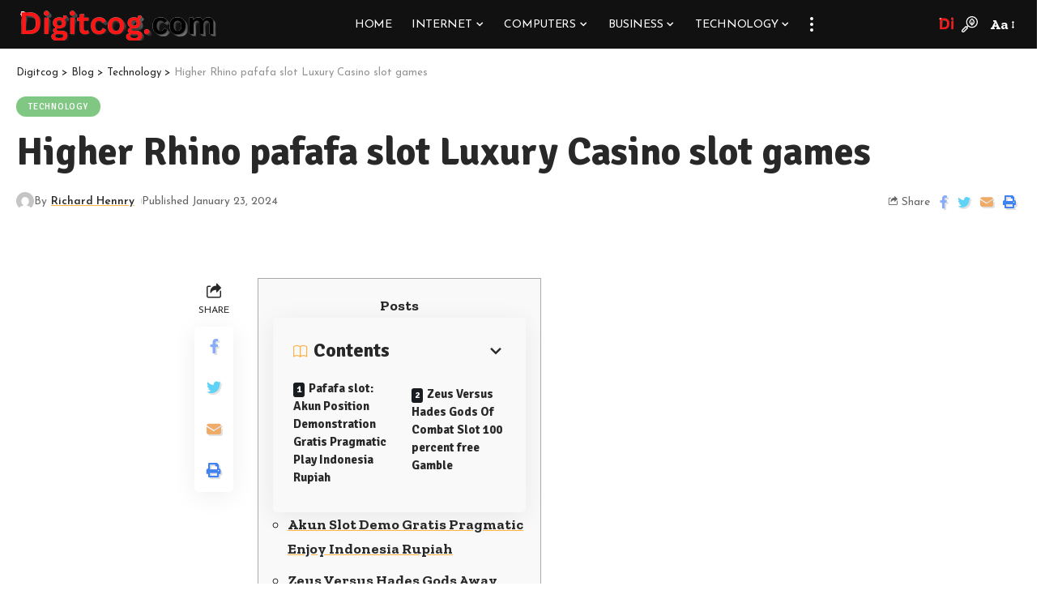

--- FILE ---
content_type: text/html; charset=UTF-8
request_url: https://digitcog.com/higher-rhino-pafafa-slot-luxury-casino-slot-games/
body_size: 17236
content:
<!DOCTYPE html>
<html lang="en-US">
<head>
    <meta charset="UTF-8">
    <meta http-equiv="X-UA-Compatible" content="IE=edge">
    <meta name="viewport" content="width=device-width, initial-scale=1">
    <link rel="profile" href="https://gmpg.org/xfn/11">
	<meta name='robots' content='index, follow, max-image-preview:large, max-snippet:-1, max-video-preview:-1' />

	<!-- This site is optimized with the Yoast SEO Premium plugin v19.4 (Yoast SEO v23.2) - https://yoast.com/wordpress/plugins/seo/ -->
	<title>Higher Rhino pafafa slot Luxury Casino slot games</title>
	<link rel="preconnect" href="https://fonts.gstatic.com" crossorigin><link rel="preload" as="style" onload="this.onload=null;this.rel='stylesheet'" id="rb-preload-gfonts" href="https://fonts.googleapis.com/css?family=Zilla+Slab%3A400%2C500%2C600%2C700%2C300italic%2C400italic%2C500italic%2C600italic%2C700italic%7CSignika%3A700%2C500%2C600%7CJosefin+Sans%3A400%2C600%2C700%7CJosefin+Slab%3A600&amp;display=swap" crossorigin><noscript><link rel="stylesheet" href="https://fonts.googleapis.com/css?family=Zilla+Slab%3A400%2C500%2C600%2C700%2C300italic%2C400italic%2C500italic%2C600italic%2C700italic%7CSignika%3A700%2C500%2C600%7CJosefin+Sans%3A400%2C600%2C700%7CJosefin+Slab%3A600&amp;display=swap"></noscript><link rel="canonical" href="https://digitcog.com/higher-rhino-pafafa-slot-luxury-casino-slot-games/" />
	<meta property="og:locale" content="en_US" />
	<meta property="og:type" content="article" />
	<meta property="og:title" content="Higher Rhino pafafa slot Luxury Casino slot games" />
	<meta property="og:description" content="PostsContentsPafafa slot: Akun Position Demonstration Gratis Pragmatic Play Indonesia RupiahZeus Versus Hades Gods Of Combat Slot 100 percent free Gamble Akun Slot Demo Gratis Pragmatic Enjoy Indonesia Rupiah Zeus Versus Hades Gods Away from Battle Slot Totally free Play Have and Icons Within the Free Harbors Zero Down load 777 User interface Inside the Sugar [&hellip;]" />
	<meta property="og:url" content="https://digitcog.com/higher-rhino-pafafa-slot-luxury-casino-slot-games/" />
	<meta property="og:site_name" content="Digitcog" />
	<meta property="article:published_time" content="2024-01-23T17:41:14+00:00" />
	<meta property="article:modified_time" content="2024-01-23T17:41:18+00:00" />
	<meta property="og:image" content="https://goodluckmate.com/storage/game_screenshot/e1d9ec04dfb60d33a120f01846509a62/c/Golden-Dancing-Lion-Main-Game-995x743.png?v=7" />
	<meta name="author" content="Richard Hennry" />
	<meta name="twitter:card" content="summary_large_image" />
	<meta name="twitter:label1" content="Written by" />
	<meta name="twitter:data1" content="Richard Hennry" />
	<meta name="twitter:label2" content="Est. reading time" />
	<meta name="twitter:data2" content="4 minutes" />
	<script type="application/ld+json" class="yoast-schema-graph">{"@context":"https://schema.org","@graph":[{"@type":"Article","@id":"https://digitcog.com/higher-rhino-pafafa-slot-luxury-casino-slot-games/#article","isPartOf":{"@id":"https://digitcog.com/higher-rhino-pafafa-slot-luxury-casino-slot-games/"},"author":{"name":"Richard Hennry","@id":"https://digitcog.com/#/schema/person/aaa355c9815116d914385226ccd298e7"},"headline":"Higher Rhino pafafa slot Luxury Casino slot games","datePublished":"2024-01-23T17:41:14+00:00","dateModified":"2024-01-23T17:41:18+00:00","mainEntityOfPage":{"@id":"https://digitcog.com/higher-rhino-pafafa-slot-luxury-casino-slot-games/"},"wordCount":835,"publisher":{"@id":"https://digitcog.com/#organization"},"image":{"@id":"https://digitcog.com/higher-rhino-pafafa-slot-luxury-casino-slot-games/#primaryimage"},"thumbnailUrl":"https://goodluckmate.com/storage/game_screenshot/e1d9ec04dfb60d33a120f01846509a62/c/Golden-Dancing-Lion-Main-Game-995x743.png?v=7","articleSection":["Technology"],"inLanguage":"en-US"},{"@type":"WebPage","@id":"https://digitcog.com/higher-rhino-pafafa-slot-luxury-casino-slot-games/","url":"https://digitcog.com/higher-rhino-pafafa-slot-luxury-casino-slot-games/","name":"Higher Rhino pafafa slot Luxury Casino slot games","isPartOf":{"@id":"https://digitcog.com/#website"},"primaryImageOfPage":{"@id":"https://digitcog.com/higher-rhino-pafafa-slot-luxury-casino-slot-games/#primaryimage"},"image":{"@id":"https://digitcog.com/higher-rhino-pafafa-slot-luxury-casino-slot-games/#primaryimage"},"thumbnailUrl":"https://goodluckmate.com/storage/game_screenshot/e1d9ec04dfb60d33a120f01846509a62/c/Golden-Dancing-Lion-Main-Game-995x743.png?v=7","datePublished":"2024-01-23T17:41:14+00:00","dateModified":"2024-01-23T17:41:18+00:00","breadcrumb":{"@id":"https://digitcog.com/higher-rhino-pafafa-slot-luxury-casino-slot-games/#breadcrumb"},"inLanguage":"en-US","potentialAction":[{"@type":"ReadAction","target":["https://digitcog.com/higher-rhino-pafafa-slot-luxury-casino-slot-games/"]}]},{"@type":"ImageObject","inLanguage":"en-US","@id":"https://digitcog.com/higher-rhino-pafafa-slot-luxury-casino-slot-games/#primaryimage","url":"https://goodluckmate.com/storage/game_screenshot/e1d9ec04dfb60d33a120f01846509a62/c/Golden-Dancing-Lion-Main-Game-995x743.png?v=7","contentUrl":"https://goodluckmate.com/storage/game_screenshot/e1d9ec04dfb60d33a120f01846509a62/c/Golden-Dancing-Lion-Main-Game-995x743.png?v=7"},{"@type":"BreadcrumbList","@id":"https://digitcog.com/higher-rhino-pafafa-slot-luxury-casino-slot-games/#breadcrumb","itemListElement":[{"@type":"ListItem","position":1,"name":"Home","item":"https://digitcog.com/"},{"@type":"ListItem","position":2,"name":"Higher Rhino pafafa slot Luxury Casino slot games"}]},{"@type":"WebSite","@id":"https://digitcog.com/#website","url":"https://digitcog.com/","name":"Digitcog","description":"Know about technology, health tips, news and reviews, cryptocurrency, and others","publisher":{"@id":"https://digitcog.com/#organization"},"potentialAction":[{"@type":"SearchAction","target":{"@type":"EntryPoint","urlTemplate":"https://digitcog.com/?s={search_term_string}"},"query-input":"required name=search_term_string"}],"inLanguage":"en-US"},{"@type":"Organization","@id":"https://digitcog.com/#organization","name":"Digitcog","url":"https://digitcog.com/","logo":{"@type":"ImageObject","inLanguage":"en-US","@id":"https://digitcog.com/#/schema/logo/image/","url":"https://digitcog.com/wp-content/uploads/2022/11/Trapboxed.com-2.png","contentUrl":"https://digitcog.com/wp-content/uploads/2022/11/Trapboxed.com-2.png","width":200,"height":200,"caption":"Digitcog"},"image":{"@id":"https://digitcog.com/#/schema/logo/image/"}},{"@type":"Person","@id":"https://digitcog.com/#/schema/person/aaa355c9815116d914385226ccd298e7","name":"Richard Hennry","image":{"@type":"ImageObject","inLanguage":"en-US","@id":"https://digitcog.com/#/schema/person/image/","url":"https://secure.gravatar.com/avatar/eeab680707eff3e87bae06c7f83825fd3b2a3686afe2ed7020fb4a7ac93ada4b?s=96&d=mm&r=g","contentUrl":"https://secure.gravatar.com/avatar/eeab680707eff3e87bae06c7f83825fd3b2a3686afe2ed7020fb4a7ac93ada4b?s=96&d=mm&r=g","caption":"Richard Hennry"},"description":"I am an SEO and content writer, and blogger who has lots of experience in the field with a lot of successes to date.","sameAs":["https://digitcog.com"],"url":"https://digitcog.com/author/richardking/"}]}</script>
	<!-- / Yoast SEO Premium plugin. -->


<link rel="alternate" type="application/rss+xml" title="Digitcog &raquo; Feed" href="https://digitcog.com/feed/" />
<link rel="alternate" type="application/rss+xml" title="Digitcog &raquo; Comments Feed" href="https://digitcog.com/comments/feed/" />
<link rel="alternate" type="application/rss+xml" title="Digitcog &raquo; Higher Rhino pafafa slot Luxury Casino slot games Comments Feed" href="https://digitcog.com/higher-rhino-pafafa-slot-luxury-casino-slot-games/feed/" />
<link rel="alternate" title="oEmbed (JSON)" type="application/json+oembed" href="https://digitcog.com/wp-json/oembed/1.0/embed?url=https%3A%2F%2Fdigitcog.com%2Fhigher-rhino-pafafa-slot-luxury-casino-slot-games%2F" />
<link rel="alternate" title="oEmbed (XML)" type="text/xml+oembed" href="https://digitcog.com/wp-json/oembed/1.0/embed?url=https%3A%2F%2Fdigitcog.com%2Fhigher-rhino-pafafa-slot-luxury-casino-slot-games%2F&#038;format=xml" />
            <link rel="pingback" href="https://digitcog.com/xmlrpc.php"/>
		<script type="application/ld+json">{"@context":"https://schema.org","@type":"Organization","legalName":"Digitcog","url":"https://digitcog.com/"}</script>
<style id='wp-img-auto-sizes-contain-inline-css'>
img:is([sizes=auto i],[sizes^="auto," i]){contain-intrinsic-size:3000px 1500px}
/*# sourceURL=wp-img-auto-sizes-contain-inline-css */
</style>
<style id='wp-emoji-styles-inline-css'>

	img.wp-smiley, img.emoji {
		display: inline !important;
		border: none !important;
		box-shadow: none !important;
		height: 1em !important;
		width: 1em !important;
		margin: 0 0.07em !important;
		vertical-align: -0.1em !important;
		background: none !important;
		padding: 0 !important;
	}
/*# sourceURL=wp-emoji-styles-inline-css */
</style>
<link rel='stylesheet' id='wp-block-library-css' href='https://digitcog.com/wp-includes/css/dist/block-library/style.min.css?ver=6.9' media='all' />
<style id='global-styles-inline-css'>
:root{--wp--preset--aspect-ratio--square: 1;--wp--preset--aspect-ratio--4-3: 4/3;--wp--preset--aspect-ratio--3-4: 3/4;--wp--preset--aspect-ratio--3-2: 3/2;--wp--preset--aspect-ratio--2-3: 2/3;--wp--preset--aspect-ratio--16-9: 16/9;--wp--preset--aspect-ratio--9-16: 9/16;--wp--preset--color--black: #000000;--wp--preset--color--cyan-bluish-gray: #abb8c3;--wp--preset--color--white: #ffffff;--wp--preset--color--pale-pink: #f78da7;--wp--preset--color--vivid-red: #cf2e2e;--wp--preset--color--luminous-vivid-orange: #ff6900;--wp--preset--color--luminous-vivid-amber: #fcb900;--wp--preset--color--light-green-cyan: #7bdcb5;--wp--preset--color--vivid-green-cyan: #00d084;--wp--preset--color--pale-cyan-blue: #8ed1fc;--wp--preset--color--vivid-cyan-blue: #0693e3;--wp--preset--color--vivid-purple: #9b51e0;--wp--preset--gradient--vivid-cyan-blue-to-vivid-purple: linear-gradient(135deg,rgb(6,147,227) 0%,rgb(155,81,224) 100%);--wp--preset--gradient--light-green-cyan-to-vivid-green-cyan: linear-gradient(135deg,rgb(122,220,180) 0%,rgb(0,208,130) 100%);--wp--preset--gradient--luminous-vivid-amber-to-luminous-vivid-orange: linear-gradient(135deg,rgb(252,185,0) 0%,rgb(255,105,0) 100%);--wp--preset--gradient--luminous-vivid-orange-to-vivid-red: linear-gradient(135deg,rgb(255,105,0) 0%,rgb(207,46,46) 100%);--wp--preset--gradient--very-light-gray-to-cyan-bluish-gray: linear-gradient(135deg,rgb(238,238,238) 0%,rgb(169,184,195) 100%);--wp--preset--gradient--cool-to-warm-spectrum: linear-gradient(135deg,rgb(74,234,220) 0%,rgb(151,120,209) 20%,rgb(207,42,186) 40%,rgb(238,44,130) 60%,rgb(251,105,98) 80%,rgb(254,248,76) 100%);--wp--preset--gradient--blush-light-purple: linear-gradient(135deg,rgb(255,206,236) 0%,rgb(152,150,240) 100%);--wp--preset--gradient--blush-bordeaux: linear-gradient(135deg,rgb(254,205,165) 0%,rgb(254,45,45) 50%,rgb(107,0,62) 100%);--wp--preset--gradient--luminous-dusk: linear-gradient(135deg,rgb(255,203,112) 0%,rgb(199,81,192) 50%,rgb(65,88,208) 100%);--wp--preset--gradient--pale-ocean: linear-gradient(135deg,rgb(255,245,203) 0%,rgb(182,227,212) 50%,rgb(51,167,181) 100%);--wp--preset--gradient--electric-grass: linear-gradient(135deg,rgb(202,248,128) 0%,rgb(113,206,126) 100%);--wp--preset--gradient--midnight: linear-gradient(135deg,rgb(2,3,129) 0%,rgb(40,116,252) 100%);--wp--preset--font-size--small: 13px;--wp--preset--font-size--medium: 20px;--wp--preset--font-size--large: 36px;--wp--preset--font-size--x-large: 42px;--wp--preset--spacing--20: 0.44rem;--wp--preset--spacing--30: 0.67rem;--wp--preset--spacing--40: 1rem;--wp--preset--spacing--50: 1.5rem;--wp--preset--spacing--60: 2.25rem;--wp--preset--spacing--70: 3.38rem;--wp--preset--spacing--80: 5.06rem;--wp--preset--shadow--natural: 6px 6px 9px rgba(0, 0, 0, 0.2);--wp--preset--shadow--deep: 12px 12px 50px rgba(0, 0, 0, 0.4);--wp--preset--shadow--sharp: 6px 6px 0px rgba(0, 0, 0, 0.2);--wp--preset--shadow--outlined: 6px 6px 0px -3px rgb(255, 255, 255), 6px 6px rgb(0, 0, 0);--wp--preset--shadow--crisp: 6px 6px 0px rgb(0, 0, 0);}:where(.is-layout-flex){gap: 0.5em;}:where(.is-layout-grid){gap: 0.5em;}body .is-layout-flex{display: flex;}.is-layout-flex{flex-wrap: wrap;align-items: center;}.is-layout-flex > :is(*, div){margin: 0;}body .is-layout-grid{display: grid;}.is-layout-grid > :is(*, div){margin: 0;}:where(.wp-block-columns.is-layout-flex){gap: 2em;}:where(.wp-block-columns.is-layout-grid){gap: 2em;}:where(.wp-block-post-template.is-layout-flex){gap: 1.25em;}:where(.wp-block-post-template.is-layout-grid){gap: 1.25em;}.has-black-color{color: var(--wp--preset--color--black) !important;}.has-cyan-bluish-gray-color{color: var(--wp--preset--color--cyan-bluish-gray) !important;}.has-white-color{color: var(--wp--preset--color--white) !important;}.has-pale-pink-color{color: var(--wp--preset--color--pale-pink) !important;}.has-vivid-red-color{color: var(--wp--preset--color--vivid-red) !important;}.has-luminous-vivid-orange-color{color: var(--wp--preset--color--luminous-vivid-orange) !important;}.has-luminous-vivid-amber-color{color: var(--wp--preset--color--luminous-vivid-amber) !important;}.has-light-green-cyan-color{color: var(--wp--preset--color--light-green-cyan) !important;}.has-vivid-green-cyan-color{color: var(--wp--preset--color--vivid-green-cyan) !important;}.has-pale-cyan-blue-color{color: var(--wp--preset--color--pale-cyan-blue) !important;}.has-vivid-cyan-blue-color{color: var(--wp--preset--color--vivid-cyan-blue) !important;}.has-vivid-purple-color{color: var(--wp--preset--color--vivid-purple) !important;}.has-black-background-color{background-color: var(--wp--preset--color--black) !important;}.has-cyan-bluish-gray-background-color{background-color: var(--wp--preset--color--cyan-bluish-gray) !important;}.has-white-background-color{background-color: var(--wp--preset--color--white) !important;}.has-pale-pink-background-color{background-color: var(--wp--preset--color--pale-pink) !important;}.has-vivid-red-background-color{background-color: var(--wp--preset--color--vivid-red) !important;}.has-luminous-vivid-orange-background-color{background-color: var(--wp--preset--color--luminous-vivid-orange) !important;}.has-luminous-vivid-amber-background-color{background-color: var(--wp--preset--color--luminous-vivid-amber) !important;}.has-light-green-cyan-background-color{background-color: var(--wp--preset--color--light-green-cyan) !important;}.has-vivid-green-cyan-background-color{background-color: var(--wp--preset--color--vivid-green-cyan) !important;}.has-pale-cyan-blue-background-color{background-color: var(--wp--preset--color--pale-cyan-blue) !important;}.has-vivid-cyan-blue-background-color{background-color: var(--wp--preset--color--vivid-cyan-blue) !important;}.has-vivid-purple-background-color{background-color: var(--wp--preset--color--vivid-purple) !important;}.has-black-border-color{border-color: var(--wp--preset--color--black) !important;}.has-cyan-bluish-gray-border-color{border-color: var(--wp--preset--color--cyan-bluish-gray) !important;}.has-white-border-color{border-color: var(--wp--preset--color--white) !important;}.has-pale-pink-border-color{border-color: var(--wp--preset--color--pale-pink) !important;}.has-vivid-red-border-color{border-color: var(--wp--preset--color--vivid-red) !important;}.has-luminous-vivid-orange-border-color{border-color: var(--wp--preset--color--luminous-vivid-orange) !important;}.has-luminous-vivid-amber-border-color{border-color: var(--wp--preset--color--luminous-vivid-amber) !important;}.has-light-green-cyan-border-color{border-color: var(--wp--preset--color--light-green-cyan) !important;}.has-vivid-green-cyan-border-color{border-color: var(--wp--preset--color--vivid-green-cyan) !important;}.has-pale-cyan-blue-border-color{border-color: var(--wp--preset--color--pale-cyan-blue) !important;}.has-vivid-cyan-blue-border-color{border-color: var(--wp--preset--color--vivid-cyan-blue) !important;}.has-vivid-purple-border-color{border-color: var(--wp--preset--color--vivid-purple) !important;}.has-vivid-cyan-blue-to-vivid-purple-gradient-background{background: var(--wp--preset--gradient--vivid-cyan-blue-to-vivid-purple) !important;}.has-light-green-cyan-to-vivid-green-cyan-gradient-background{background: var(--wp--preset--gradient--light-green-cyan-to-vivid-green-cyan) !important;}.has-luminous-vivid-amber-to-luminous-vivid-orange-gradient-background{background: var(--wp--preset--gradient--luminous-vivid-amber-to-luminous-vivid-orange) !important;}.has-luminous-vivid-orange-to-vivid-red-gradient-background{background: var(--wp--preset--gradient--luminous-vivid-orange-to-vivid-red) !important;}.has-very-light-gray-to-cyan-bluish-gray-gradient-background{background: var(--wp--preset--gradient--very-light-gray-to-cyan-bluish-gray) !important;}.has-cool-to-warm-spectrum-gradient-background{background: var(--wp--preset--gradient--cool-to-warm-spectrum) !important;}.has-blush-light-purple-gradient-background{background: var(--wp--preset--gradient--blush-light-purple) !important;}.has-blush-bordeaux-gradient-background{background: var(--wp--preset--gradient--blush-bordeaux) !important;}.has-luminous-dusk-gradient-background{background: var(--wp--preset--gradient--luminous-dusk) !important;}.has-pale-ocean-gradient-background{background: var(--wp--preset--gradient--pale-ocean) !important;}.has-electric-grass-gradient-background{background: var(--wp--preset--gradient--electric-grass) !important;}.has-midnight-gradient-background{background: var(--wp--preset--gradient--midnight) !important;}.has-small-font-size{font-size: var(--wp--preset--font-size--small) !important;}.has-medium-font-size{font-size: var(--wp--preset--font-size--medium) !important;}.has-large-font-size{font-size: var(--wp--preset--font-size--large) !important;}.has-x-large-font-size{font-size: var(--wp--preset--font-size--x-large) !important;}
/*# sourceURL=global-styles-inline-css */
</style>

<style id='classic-theme-styles-inline-css'>
/*! This file is auto-generated */
.wp-block-button__link{color:#fff;background-color:#32373c;border-radius:9999px;box-shadow:none;text-decoration:none;padding:calc(.667em + 2px) calc(1.333em + 2px);font-size:1.125em}.wp-block-file__button{background:#32373c;color:#fff;text-decoration:none}
/*# sourceURL=/wp-includes/css/classic-themes.min.css */
</style>

<link rel='stylesheet' id='foxiz-main-css' href='https://digitcog.com/wp-content/themes/foxiz/assets/css/main.css?ver=1.6.8' media='all' />
<link rel='stylesheet' id='foxiz-print-css' href='https://digitcog.com/wp-content/themes/foxiz/assets/css/print.css?ver=1.6.8' media='all' />
<link rel='stylesheet' id='foxiz-style-css' href='https://digitcog.com/wp-content/themes/foxiz/style.css?ver=1.6.8' media='all' />
<style id='foxiz-style-inline-css'>
:root {--body-family:Zilla Slab;--body-fweight:400;--body-fsize:18px;--h1-family:Signika;--h1-fweight:700;--h2-family:Signika;--h2-fweight:700;--h3-family:Signika;--h3-fweight:700;--h3-fsize:24px;--h4-family:Signika;--h4-fweight:700;--h4-fsize:18px;--h5-family:Signika;--h5-fweight:700;--h5-fsize:15px;--h6-family:Signika;--h6-fweight:700;--h6-fsize:14px;--cat-family:Signika;--cat-fweight:500;--cat-transform:uppercase;--cat-fsize:11px;--meta-family:Josefin Sans;--meta-fweight:400;--meta-fsize:12px;--meta-b-family:Josefin Sans;--meta-b-fweight:600;--input-family:Josefin Sans;--input-fweight:400;--btn-family:Josefin Sans;--btn-fweight:600;--menu-family:Josefin Sans;--menu-fweight:400;--menu-transform:uppercase;--menu-fsize:14px;--submenu-family:Josefin Sans;--submenu-fweight:400;--submenu-fsize:14px;--dwidgets-family:Josefin Sans;--dwidgets-fweight:400;--dwidgets-fsize:14px;--headline-family:Signika;--headline-fweight:700;--headline-fsize:48px;--tagline-family:Josefin Sans;--tagline-fweight:400;--tagline-fsize:24px;--heading-family:Signika;--heading-fweight:600;--quote-family:Josefin Sans;--quote-fweight:700;--headline-s-fsize : 40px;--tagline-s-fsize : 24px;}@media (max-width: 1024px) {body {--body-fsize : 17px;--h3-fsize : 20px;--h4-fsize : 16px;--h5-fsize : 14px;--h6-fsize : 13px;--cat-fsize : 10px;--dwidgets-fsize : 14px;--headline-fsize : 38px;--headline-s-fsize : 38px;--tagline-fsize : 20px;--tagline-s-fsize : 20px;}}@media (max-width: 767px) {body {--body-fsize : 17px;--h3-fsize : 18px;--h4-fsize : 15px;--h5-fsize : 14px;--h6-fsize : 13px;--cat-fsize : 10px;--dwidgets-fsize : 14px;--headline-fsize : 32px;--headline-s-fsize : 32px;--tagline-fsize : 16px;--tagline-s-fsize : 16px;}}:root {--g-color :#ffb244;--g-color-90 :#ffb244e6;}.is-hd-1, .is-hd-2, .is-hd-3 {--nav-bg: #111111;--nav-bg-from: #111111;--nav-bg-to: #111111;--subnav-bg: #111111;--subnav-bg-from: #111111;--subnav-bg-to: #111111;--nav-color :#ffffff;--nav-color-10 :#ffffff1a;--subnav-color :#ffffff;--subnav-color-10 :#ffffff1a;}[data-theme="dark"].is-hd-4 {--nav-bg: #191c20;--nav-bg-from: #191c20;--nav-bg-to: #191c20;}.p-category.category-id-1, .meta-category .category-1 {--cat-highlight : #81c784;--cat-highlight-90 : #81c784e6;}.category-1 .blog-content {--heading-sub-color : #81c784;}.is-cbox-1 {--cbox-bg : #81c784e6;}.p-category.category-id-9, .meta-category .category-9 {--cat-highlight : #ec407a;--cat-highlight-90 : #ec407ae6;}.category-9 .blog-content {--heading-sub-color : #ec407a;}.is-cbox-9 {--cbox-bg : #ec407ae6;}.p-category.category-id-8, .meta-category .category-8 {--cat-highlight : #d4e157;--cat-highlight-90 : #d4e157e6;}.category-8 .blog-content {--heading-sub-color : #d4e157;}.is-cbox-8 {--cbox-bg : #d4e157e6;}.p-category.category-id-7, .meta-category .category-7 {--cat-highlight : #f7bc56;--cat-highlight-90 : #f7bc56e6;}.category-7 .blog-content {--heading-sub-color : #f7bc56;}.is-cbox-7 {--cbox-bg : #f7bc56e6;}.p-category.category-id-10, .meta-category .category-10 {--cat-highlight : #a36eff;--cat-highlight-90 : #a36effe6;}.category-10 .blog-content {--heading-sub-color : #a36eff;}.is-cbox-10 {--cbox-bg : #a36effe6;}.p-category.category-id-11, .meta-category .category-11 {--cat-highlight : #ff7043;--cat-highlight-90 : #ff7043e6;}.category-11 .blog-content {--heading-sub-color : #ff7043;}.is-cbox-11 {--cbox-bg : #ff7043e6;}:root {--max-width-wo-sb : 860px;--hyperlink-line-color :var(--g-color);--flogo-height :100px;}.breadcrumb-inner, .woocommerce-breadcrumb { font-family:Josefin Sans;font-weight:400;}.p-readmore { font-family:Josefin Sans;font-weight:600;}.mobile-menu > li > a  { font-family:Josefin Sans;font-weight:400;font-size:16px;}.mobile-menu .sub-menu a { font-family:Josefin Slab;font-weight:600;font-size:16px;}.mobile-qview a { font-family:Josefin Sans;font-weight:600;font-size:16px;}.search-header:before { background-repeat : no-repeat;background-size : cover;background-image : url(https://foxiz.themeruby.com/food/wp-content/uploads/sites/5/2022/02/search-bg-2.jpg);background-attachment : scroll;background-position : center center;}[data-theme="dark"] .search-header:before { background-repeat : no-repeat;background-size : cover;background-image : url(https://foxiz.themeruby.com/food/wp-content/uploads/sites/5/2022/02/search-bgd-2.jpg);background-attachment : scroll;background-position : center center;}.footer-has-bg { background-repeat : no-repeat;background-size : cover;background-attachment : scroll;background-position : center top;}[data-theme="dark"] .footer-has-bg { }.copyright-menu a { font-size:13px; }.footer-col .widget_nav_menu a > span { font-size:13px; }#amp-mobile-version-switcher { display: none; }.search-icon-svg { -webkit-mask-image: url(https://digitcog.com/wp-content/uploads/2023/01/food-search.svg);mask-image: url(https://digitcog.com/wp-content/uploads/2023/01/food-search.svg); }.login-icon-svg { background-image: url(https://digitcog.com/wp-content/uploads/2022/11/trapboxed__2_-removebg-preview.png); background-size: cover; background-color: transparent; }
/*# sourceURL=foxiz-style-inline-css */
</style>
<script src="https://digitcog.com/wp-includes/js/jquery/jquery.min.js?ver=3.7.1" id="jquery-core-js"></script>
<script src="https://digitcog.com/wp-includes/js/jquery/jquery-migrate.min.js?ver=3.4.1" id="jquery-migrate-js"></script>
<script src="https://digitcog.com/wp-content/themes/foxiz/assets/js/highlight-share.js?ver=1" id="highlight-share-js"></script>
<link rel="https://api.w.org/" href="https://digitcog.com/wp-json/" /><link rel="alternate" title="JSON" type="application/json" href="https://digitcog.com/wp-json/wp/v2/posts/9111" /><link rel="EditURI" type="application/rsd+xml" title="RSD" href="https://digitcog.com/xmlrpc.php?rsd" />
<meta name="generator" content="WordPress 6.9" />
<link rel='shortlink' href='https://digitcog.com/?p=9111' />
<!-- HubSpot WordPress Plugin v11.1.34: embed JS disabled as a portalId has not yet been configured --><meta name="generator" content="Elementor 3.23.4; features: e_optimized_css_loading, additional_custom_breakpoints, e_lazyload; settings: css_print_method-external, google_font-enabled, font_display-swap">
<script type="application/ld+json">{"@context":"https://schema.org","@type":"WebSite","@id":"https://digitcog.com/#website","url":"https://digitcog.com/","name":"Digitcog","potentialAction":{"@type":"SearchAction","target":"https://digitcog.com/?s={search_term_string}","query-input":"required name=search_term_string"}}</script>
			<style>
				.e-con.e-parent:nth-of-type(n+4):not(.e-lazyloaded):not(.e-no-lazyload),
				.e-con.e-parent:nth-of-type(n+4):not(.e-lazyloaded):not(.e-no-lazyload) * {
					background-image: none !important;
				}
				@media screen and (max-height: 1024px) {
					.e-con.e-parent:nth-of-type(n+3):not(.e-lazyloaded):not(.e-no-lazyload),
					.e-con.e-parent:nth-of-type(n+3):not(.e-lazyloaded):not(.e-no-lazyload) * {
						background-image: none !important;
					}
				}
				@media screen and (max-height: 640px) {
					.e-con.e-parent:nth-of-type(n+2):not(.e-lazyloaded):not(.e-no-lazyload),
					.e-con.e-parent:nth-of-type(n+2):not(.e-lazyloaded):not(.e-no-lazyload) * {
						background-image: none !important;
					}
				}
			</style>
			            <meta property="og:title" content="Higher Rhino pafafa slot Luxury Casino slot games"/>
            <meta property="og:url" content="https://digitcog.com/higher-rhino-pafafa-slot-luxury-casino-slot-games/"/>
            <meta property="og:site_name" content="Digitcog"/>
						                <meta property="og:type" content="article"/>
                <meta property="article:published_time" content="2024-01-23T17:41:14+00:00"/>
                <meta property="article:modified_time" content="2024-01-23T17:41:18+00:00"/>
                <meta name="author" content="Richard Hennry"/>
                <meta name="twitter:card" content="summary_large_image"/>
                <meta name="twitter:creator" content="@Digitcog"/>
                <meta name="twitter:label1" content="Written by"/>
                <meta name="twitter:data1" content="Richard Hennry"/>
				                <meta name="twitter:label2" content="Est. reading time"/>
                <meta name="twitter:data2" content="6 minutes"/>
			<link rel="icon" href="https://digitcog.com/wp-content/uploads/2022/11/digitcog.com_.png" sizes="32x32" />
<link rel="icon" href="https://digitcog.com/wp-content/uploads/2022/11/digitcog.com_.png" sizes="192x192" />
<link rel="apple-touch-icon" href="https://digitcog.com/wp-content/uploads/2022/11/digitcog.com_.png" />
<meta name="msapplication-TileImage" content="https://digitcog.com/wp-content/uploads/2022/11/digitcog.com_.png" />

	
</head>
<body class="wp-singular post-template-default single single-post postid-9111 single-format-standard wp-embed-responsive wp-theme-foxiz elementor-default elementor-kit-10 menu-ani-1 hover-ani-5 is-rm-1 wc-res-list is-hd-3 is-standard-1 is-backtop none-m-backtop is-mstick is-smart-sticky yes-tstick sync-bookmarks" data-theme="default">
<div class="site-outer">
	        <header id="site-header" class="header-wrap rb-section header-set-1 header-3 header-fw style-none has-quick-menu">
			        <div class="reading-indicator"><span id="reading-progress"></span></div>
		            <div id="navbar-outer" class="navbar-outer">
                <div id="sticky-holder" class="sticky-holder">
                    <div class="navbar-wrap">
                        <div class="rb-container edge-padding">
                            <div class="navbar-inner">
                                <div class="navbar-left">
									        <div class="logo-wrap is-image-logo site-branding">
            <a href="https://digitcog.com/" class="logo" title="Digitcog">
				<img class="logo-default" height="40" width="250" src="https://digitcog.com/wp-content/uploads/2022/11/trapboxed__2_-removebg-preview.png" alt="Digitcog">            </a>
        </div>
		                                </div>
                                <div class="navbar-center">
									        <nav id="site-navigation" class="main-menu-wrap" aria-label="main menu"><ul id="menu-main-menu-1" class="main-menu rb-menu large-menu" itemscope itemtype="https://www.schema.org/SiteNavigationElement"><li class="menu-item menu-item-type-post_type menu-item-object-page menu-item-home menu-item-3147"><a href="https://digitcog.com/"><span>Home</span></a></li>
<li class="menu-item menu-item-type-taxonomy menu-item-object-category menu-item-has-children menu-item-2969"><a href="https://digitcog.com/internet/"><span>Internet</span></a>
<ul class="sub-menu">
	<li id="menu-item-2953" class="menu-item menu-item-type-taxonomy menu-item-object-category menu-item-2953"><a href="https://digitcog.com/digital-marketing/"><span>Digital Marketing</span></a></li>
	<li id="menu-item-2963" class="menu-item menu-item-type-taxonomy menu-item-object-category menu-item-2963"><a href="https://digitcog.com/social-media/"><span>Social Media</span></a></li>
</ul>
</li>
<li class="menu-item menu-item-type-taxonomy menu-item-object-category menu-item-has-children menu-item-2952"><a href="https://digitcog.com/computers/"><span>Computers</span></a>
<ul class="sub-menu">
	<li id="menu-item-2957" class="menu-item menu-item-type-taxonomy menu-item-object-category menu-item-2957"><a href="https://digitcog.com/gaming/"><span>Gaming</span></a></li>
	<li id="menu-item-2960" class="menu-item menu-item-type-taxonomy menu-item-object-category menu-item-2960"><a href="https://digitcog.com/mac/"><span>Mac</span></a></li>
	<li id="menu-item-2967" class="menu-item menu-item-type-taxonomy menu-item-object-category menu-item-2967"><a href="https://digitcog.com/windows/"><span>Windows</span></a></li>
</ul>
</li>
<li class="menu-item menu-item-type-taxonomy menu-item-object-category menu-item-has-children menu-item-2951"><a href="https://digitcog.com/business/"><span>Business</span></a>
<ul class="sub-menu">
	<li id="menu-item-2955" class="menu-item menu-item-type-taxonomy menu-item-object-category menu-item-2955"><a href="https://digitcog.com/finance/"><span>Finance</span></a></li>
	<li id="menu-item-2964" class="menu-item menu-item-type-taxonomy menu-item-object-category menu-item-2964"><a href="https://digitcog.com/startups/"><span>StartUps</span></a></li>
</ul>
</li>
<li class="menu-item menu-item-type-taxonomy menu-item-object-category current-post-ancestor current-menu-parent current-post-parent menu-item-has-children menu-item-2965"><a href="https://digitcog.com/technology/"><span>Technology</span></a>
<ul class="sub-menu">
	<li id="menu-item-2956" class="menu-item menu-item-type-taxonomy menu-item-object-category menu-item-2956"><a href="https://digitcog.com/gadgets/"><span>Gadgets</span></a></li>
	<li id="menu-item-2961" class="menu-item menu-item-type-taxonomy menu-item-object-category menu-item-2961"><a href="https://digitcog.com/news/"><span>News</span></a></li>
	<li id="menu-item-2962" class="menu-item menu-item-type-taxonomy menu-item-object-category menu-item-2962"><a href="https://digitcog.com/reviews/"><span>Reviews</span></a></li>
	<li id="menu-item-2968" class="menu-item menu-item-type-taxonomy menu-item-object-category menu-item-2968"><a href="https://digitcog.com/how-to/"><span>How To</span></a></li>
</ul>
</li>
</ul></nav>
		        <div class="more-section-outer menu-has-child-flex menu-has-child-mega-columns layout-col-3">
            <a class="more-trigger icon-holder" href="#" data-title="More">
                <span class="dots-icon"><span></span><span></span><span></span></span>
            </a>
            <div id="rb-more" class="more-section flex-dropdown">
                <div class="more-section-inner">
                    <div class="more-content">
						        <div class="header-search-form live-search-form">
			                <span class="h5">Search</span>
			                <div class="live-search-form-outer">
					        <form method="get" action="https://digitcog.com/" class="rb-search-form">
            <div class="search-form-inner">
				                    <span class="search-icon"><span class="search-icon-svg"></span></span>
				                <span class="search-text"><input type="text" class="field" placeholder="Search Recipes, How Tos, Tips..." value="" name="s"/></span>
                <span class="rb-search-submit"><input type="submit" value="Search"/>                        <i class="rbi rbi-cright"></i></span>
            </div>
        </form>
	                    <span class="live-search-animation rb-loader"></span>
                    <div class="live-search-absolute live-search-response"></div>
                </div>
			        </div>
		                            <div class="mega-columns">
								                            </div>
						                    </div>
					                        <div class="collapse-footer">
							                                <div class="collapse-copyright">© 2022 Foxiz News Network. Ruby Design Company. All Rights Reserved.</div>
							                        </div>
					                </div>
            </div>
        </div>
		        <div id="s-title-sticky" class="s-title-sticky">
            <div class="s-title-sticky-left">
                <span class="sticky-title-label">Reading:</span>
                <span class="h4 sticky-title">Higher Rhino pafafa slot Luxury Casino slot games</span>
            </div>
			        <div class="sticky-share-list">
            <div class="t-shared-header meta-text">
                <i class="rbi rbi-share"></i>                    <span class="share-label">Share</span>            </div>
            <div class="sticky-share-list-items effect-fadeout is-color">            <a class="share-action share-trigger icon-facebook" href="https://www.facebook.com/sharer.php?u=https%3A%2F%2Fdigitcog.com%2Fhigher-rhino-pafafa-slot-luxury-casino-slot-games%2F" data-title="Facebook" data-gravity=n rel="nofollow"><i class="rbi rbi-facebook"></i></a>
		        <a class="share-action share-trigger icon-twitter" href="https://twitter.com/intent/tweet?text=Higher+Rhino+pafafa+slot+Luxury+Casino+slot+games&amp;url=https%3A%2F%2Fdigitcog.com%2Fhigher-rhino-pafafa-slot-luxury-casino-slot-games%2F&amp;via=Digitcog" data-title="Twitter" data-gravity=n rel="nofollow">
            <i class="rbi rbi-twitter"></i></a>            <a class="share-action icon-email" href="mailto:?subject=Higher%20Rhino%20pafafa%20slot%20Luxury%20Casino%20slot%20games%20BODY=I%20found%20this%20article%20interesting%20and%20thought%20of%20sharing%20it%20with%20you.%20Check%20it%20out:%20https://digitcog.com/higher-rhino-pafafa-slot-luxury-casino-slot-games/" data-title="Email" data-gravity=n rel="nofollow">
            <i class="rbi rbi-email"></i></a>
		            <a class="share-action live-tooltip icon-copy copy-trigger" href="#" data-copied="Copied!" data-link="https://digitcog.com/higher-rhino-pafafa-slot-luxury-casino-slot-games/" rel="nofollow" data-copy="Copy Link" data-gravity=n><i class="rbi rbi-link-o"></i></a>
		            <a class="share-action icon-print" rel="nofollow" href="javascript:if(window.print)window.print()" data-title="Print" data-gravity=n><i class="rbi rbi-print"></i></a>
		</div>
        </div>
		        </div>
	                                </div>
                                <div class="navbar-right">
									        <div class="wnav-holder widget-h-login header-dropdown-outer">
							                    <a href="https://digitcog.com/wp-login.php?redirect_to=https%3A%2F%2Fdigitcog.com%2Fhigher-rhino-pafafa-slot-luxury-casino-slot-games" class="login-toggle is-login header-element" data-title="Sign In"><span class="login-icon-svg"></span></a>
							        </div>
	        <div class="wnav-holder w-header-search header-dropdown-outer">
            <a href="#" data-title="Search" class="icon-holder header-element search-btn search-trigger">
				<span class="search-icon-svg"></span>	                        </a>
			<div class="header-dropdown">
                    <div class="header-search-form live-search-form">
						        <form method="get" action="https://digitcog.com/" class="rb-search-form">
            <div class="search-form-inner">
				                    <span class="search-icon"><span class="search-icon-svg"></span></span>
				                <span class="search-text"><input type="text" class="field" placeholder="Search Recipes, How Tos, Tips..." value="" name="s"/></span>
                <span class="rb-search-submit"><input type="submit" value="Search"/>                        <i class="rbi rbi-cright"></i></span>
            </div>
        </form>
							                            <span class="live-search-animation rb-loader"></span>
                            <div class="live-search-response"></div>
						                    </div>
                </div>
			        </div>
		        <div class="wnav-holder font-resizer">
            <a href="#" class="font-resizer-trigger" data-title="Resizer"><strong>Aa</strong></a>
        </div>
		                                </div>
                            </div>
                        </div>
                    </div>
					        <div id="header-mobile" class="header-mobile">
            <div class="header-mobile-wrap">
				        <div class="mbnav edge-padding">
            <div class="navbar-left">
                <div class="mobile-toggle-wrap">
					                        <a href="#" class="mobile-menu-trigger">        <span class="burger-icon"><span></span><span></span><span></span></span>
	</a>
					                </div>
				        <div class="mobile-logo-wrap is-image-logo site-branding">
            <a href="https://digitcog.com/" title="Digitcog">
				<img class="logo-default" height="40" width="250" src="https://digitcog.com/wp-content/uploads/2022/11/trapboxed__2_-removebg-preview.png" alt="Digitcog">            </a>
        </div>
		            </div>
            <div class="navbar-right">
						            <a href="#" class="mobile-menu-trigger mobile-search-icon"><span class="search-icon-svg"></span></a>
			        <div class="wnav-holder font-resizer">
            <a href="#" class="font-resizer-trigger" data-title="Resizer"><strong>Aa</strong></a>
        </div>
		            </div>
        </div>
	<div class="mobile-qview"><ul id="menu-main-menu-2" class="mobile-qview-inner"><li class="menu-item menu-item-type-post_type menu-item-object-page menu-item-home menu-item-3147"><a href="https://digitcog.com/"><span>Home</span></a></li>
<li class="menu-item menu-item-type-taxonomy menu-item-object-category menu-item-2969"><a href="https://digitcog.com/internet/"><span>Internet</span></a></li>
<li class="menu-item menu-item-type-taxonomy menu-item-object-category menu-item-2952"><a href="https://digitcog.com/computers/"><span>Computers</span></a></li>
<li class="menu-item menu-item-type-taxonomy menu-item-object-category menu-item-2951"><a href="https://digitcog.com/business/"><span>Business</span></a></li>
<li class="menu-item menu-item-type-taxonomy menu-item-object-category current-post-ancestor current-menu-parent current-post-parent menu-item-2965"><a href="https://digitcog.com/technology/"><span>Technology</span></a></li>
</ul></div>            </div>
			        <div class="mobile-collapse">
            <div class="mobile-collapse-holder">
                <div class="mobile-collapse-inner">
					                        <div class="mobile-search-form edge-padding">        <div class="header-search-form">
			                <span class="h5">Search</span>
			        <form method="get" action="https://digitcog.com/" class="rb-search-form">
            <div class="search-form-inner">
				                    <span class="search-icon"><span class="search-icon-svg"></span></span>
				                <span class="search-text"><input type="text" class="field" placeholder="Search Recipes, How Tos, Tips..." value="" name="s"/></span>
                <span class="rb-search-submit"><input type="submit" value="Search"/>                        <i class="rbi rbi-cright"></i></span>
            </div>
        </form>
	        </div>
		</div>
					                    <nav class="mobile-menu-wrap edge-padding">
						<ul id="mobile-menu" class="mobile-menu"><li class="menu-item menu-item-type-post_type menu-item-object-page menu-item-home menu-item-3147"><a href="https://digitcog.com/"><span>Home</span></a></li>
<li class="menu-item menu-item-type-taxonomy menu-item-object-category menu-item-has-children menu-item-2969"><a href="https://digitcog.com/internet/"><span>Internet</span></a>
<ul class="sub-menu">
	<li class="menu-item menu-item-type-taxonomy menu-item-object-category menu-item-2953"><a href="https://digitcog.com/digital-marketing/"><span>Digital Marketing</span></a></li>
	<li class="menu-item menu-item-type-taxonomy menu-item-object-category menu-item-2963"><a href="https://digitcog.com/social-media/"><span>Social Media</span></a></li>
</ul>
</li>
<li class="menu-item menu-item-type-taxonomy menu-item-object-category menu-item-has-children menu-item-2952"><a href="https://digitcog.com/computers/"><span>Computers</span></a>
<ul class="sub-menu">
	<li class="menu-item menu-item-type-taxonomy menu-item-object-category menu-item-2957"><a href="https://digitcog.com/gaming/"><span>Gaming</span></a></li>
	<li class="menu-item menu-item-type-taxonomy menu-item-object-category menu-item-2960"><a href="https://digitcog.com/mac/"><span>Mac</span></a></li>
	<li class="menu-item menu-item-type-taxonomy menu-item-object-category menu-item-2967"><a href="https://digitcog.com/windows/"><span>Windows</span></a></li>
</ul>
</li>
<li class="menu-item menu-item-type-taxonomy menu-item-object-category menu-item-has-children menu-item-2951"><a href="https://digitcog.com/business/"><span>Business</span></a>
<ul class="sub-menu">
	<li class="menu-item menu-item-type-taxonomy menu-item-object-category menu-item-2955"><a href="https://digitcog.com/finance/"><span>Finance</span></a></li>
	<li class="menu-item menu-item-type-taxonomy menu-item-object-category menu-item-2964"><a href="https://digitcog.com/startups/"><span>StartUps</span></a></li>
</ul>
</li>
<li class="menu-item menu-item-type-taxonomy menu-item-object-category current-post-ancestor current-menu-parent current-post-parent menu-item-has-children menu-item-2965"><a href="https://digitcog.com/technology/"><span>Technology</span></a>
<ul class="sub-menu">
	<li class="menu-item menu-item-type-taxonomy menu-item-object-category menu-item-2956"><a href="https://digitcog.com/gadgets/"><span>Gadgets</span></a></li>
	<li class="menu-item menu-item-type-taxonomy menu-item-object-category menu-item-2961"><a href="https://digitcog.com/news/"><span>News</span></a></li>
	<li class="menu-item menu-item-type-taxonomy menu-item-object-category menu-item-2962"><a href="https://digitcog.com/reviews/"><span>Reviews</span></a></li>
	<li class="menu-item menu-item-type-taxonomy menu-item-object-category menu-item-2968"><a href="https://digitcog.com/how-to/"><span>How To</span></a></li>
</ul>
</li>
</ul>                    </nav>
                    <div class="mobile-collapse-sections edge-padding">
						                            <div class="mobile-login">
                                <span class="mobile-login-title h6">Have an existing account?</span>
                                <a href="https://digitcog.com/wp-login.php?redirect_to=https%3A%2F%2Fdigitcog.com%2Fhigher-rhino-pafafa-slot-luxury-casino-slot-games" class="login-toggle is-login is-btn">Sign In</a>
                            </div>
						                            <div class="mobile-social-list">
                                <span class="mobile-social-list-title h6">Follow US</span>
								<a class="social-link-facebook" data-title="Facebook" href="#" target="_blank" rel="noopener nofollow"><i class="rbi rbi-facebook"></i></a><a class="social-link-twitter" data-title="Twitter" href="#" target="_blank" rel="noopener nofollow"><i class="rbi rbi-twitter"></i></a><a class="social-link-youtube" data-title="YouTube" href="#" target="_blank" rel="noopener nofollow"><i class="rbi rbi-youtube"></i></a><a class="social-link-instagram" data-title="Instagram" href="#" target="_blank" rel="noopener nofollow"><i class="rbi rbi-instagram"></i></a><a class="social-link-skype" data-title="Skype" href="#" target="_blank" rel="noopener nofollow"><i class="rbi rbi-skype"></i></a><a class="social-link-snapchat" data-title="SnapChat" href="#" target="_blank" rel="noopener nofollow"><i class="rbi rbi-snapchat"></i></a><a class="social-link-vimeo" data-title="Vimeo" href="#" target="_blank" rel="noopener nofollow"><i class="rbi rbi-vimeo"></i></a><a class="social-link-telegram" data-title="Telegram" href="#" target="_blank" rel="noopener nofollow"><i class="rbi rbi-telegram"></i></a><a class="social-link-whatsapp" data-title="WhatsApp" href="#" target="_blank" rel="noopener nofollow"><i class="rbi rbi-whatsapp"></i></a><a class="social-link-rss" data-title="Rss" href="#" target="_blank" rel="noopener nofollow"><i class="rbi rbi-rss"></i></a>                            </div>
						                    </div>
					                        <div class="collapse-footer">
							                                <div class="collapse-copyright">© 2022 Foxiz News Network. Ruby Design Company. All Rights Reserved.</div>
							                        </div>
					                </div>
            </div>
        </div>
	        </div>
	                </div>
            </div>
			        </header>
		    <div class="site-wrap">        <div class="single-standard-1 without-sidebar sticky-sidebar optimal-line-length">
            <div class="rb-container edge-padding">
				<article id="post-9111" class="post-9111 post type-post status-publish format-standard category-technology" itemscope itemtype="https://schema.org/Article">                <header class="single-header">
					            <aside class="breadcrumb-wrap breadcrumb-navxt s-breadcrumb">
                <div class="breadcrumb-inner" vocab="https://schema.org/" typeof="BreadcrumbList"><!-- Breadcrumb NavXT 7.3.1 -->
<span property="itemListElement" typeof="ListItem"><a property="item" typeof="WebPage" title="Go to Digitcog." href="https://digitcog.com" class="home" ><span property="name">Digitcog</span></a><meta property="position" content="1"></span> &gt; <span property="itemListElement" typeof="ListItem"><a property="item" typeof="WebPage" title="Go to Blog." href="https://digitcog.com/blog/" class="post-root post post-post" ><span property="name">Blog</span></a><meta property="position" content="2"></span> &gt; <span property="itemListElement" typeof="ListItem"><a property="item" typeof="WebPage" title="Go to the Technology Category archives." href="https://digitcog.com/technology/" class="taxonomy category" ><span property="name">Technology</span></a><meta property="position" content="3"></span> &gt; <span property="itemListElement" typeof="ListItem"><span property="name" class="post post-post current-item">Higher Rhino pafafa slot Luxury Casino slot games</span><meta property="url" content="https://digitcog.com/higher-rhino-pafafa-slot-luxury-casino-slot-games/"><meta property="position" content="4"></span></div>
            </aside>
		        <div class="s-cats ecat-bg-3">
			<div class="p-categories"><a class="p-category category-id-1" href="https://digitcog.com/technology/" rel="category">Technology</a></div>        </div>
	<h1 class="s-title fw-headline" itemprop="headline">Higher Rhino pafafa slot Luxury Casino slot games</h1>        <div class="single-meta none-avatar none-updated">
			                <div class="smeta-in">
					                    <div class="smeta-sec">
						                        <div class="p-meta">
                            <div class="meta-inner is-meta">
								        <a class="meta-el meta-avatar" href="https://digitcog.com/author/richardking/"><img alt='Richard Hennry' src='https://secure.gravatar.com/avatar/eeab680707eff3e87bae06c7f83825fd3b2a3686afe2ed7020fb4a7ac93ada4b?s=44&#038;d=mm&#038;r=g' srcset='https://secure.gravatar.com/avatar/eeab680707eff3e87bae06c7f83825fd3b2a3686afe2ed7020fb4a7ac93ada4b?s=88&#038;d=mm&#038;r=g 2x' class='avatar avatar-44 photo' height='44' width='44' decoding='async'/></a>
		<span class="meta-el meta-author">
		            <em class="meta-label">By</em>
		        <a href="https://digitcog.com/author/richardking/">Richard Hennry</a>
		        </span>
		<span class="meta-el meta-date">
		            <time class="date published" datetime="2024-01-23T17:41:14+00:00">Published January 23, 2024</time>
		        </span>
		                            </div>
                        </div>
                    </div>
                </div>
			            <div class="smeta-extra">
				        <div class="t-shared-sec tooltips-n is-color">
            <div class="t-shared-header is-meta">
                <i class="rbi rbi-share"></i><span class="share-label">Share</span>
            </div>
            <div class="effect-fadeout">            <a class="share-action share-trigger icon-facebook" href="https://www.facebook.com/sharer.php?u=https%3A%2F%2Fdigitcog.com%2Fhigher-rhino-pafafa-slot-luxury-casino-slot-games%2F" data-title="Facebook" rel="nofollow"><i class="rbi rbi-facebook"></i></a>
		        <a class="share-action share-trigger icon-twitter" href="https://twitter.com/intent/tweet?text=Higher+Rhino+pafafa+slot+Luxury+Casino+slot+games&amp;url=https%3A%2F%2Fdigitcog.com%2Fhigher-rhino-pafafa-slot-luxury-casino-slot-games%2F&amp;via=Digitcog" data-title="Twitter" rel="nofollow">
            <i class="rbi rbi-twitter"></i></a>            <a class="share-action icon-email" href="mailto:?subject=Higher%20Rhino%20pafafa%20slot%20Luxury%20Casino%20slot%20games%20BODY=I%20found%20this%20article%20interesting%20and%20thought%20of%20sharing%20it%20with%20you.%20Check%20it%20out:%20https://digitcog.com/higher-rhino-pafafa-slot-luxury-casino-slot-games/" data-title="Email" rel="nofollow">
            <i class="rbi rbi-email"></i></a>
		            <a class="share-action icon-print" rel="nofollow" href="javascript:if(window.print)window.print()" data-title="Print"><i class="rbi rbi-print"></i></a>
		</div>
        </div>
		            </div>
        </div>
		                </header>
                <div class="grid-container">
                    <div class="s-ct">
                        <div class="s-feat-outer">
							                        </div>
						        <div class="s-ct-wrap has-lsl">
            <div class="s-ct-inner">
				        <div class="l-shared-sec-outer show-mobile">
            <div class="l-shared-sec">
                <div class="l-shared-header meta-text">
                    <i class="rbi rbi-share"></i><span class="share-label">SHARE</span>
                </div>
                <div class="l-shared-items effect-fadeout is-color">
					            <a class="share-action share-trigger icon-facebook" href="https://www.facebook.com/sharer.php?u=https%3A%2F%2Fdigitcog.com%2Fhigher-rhino-pafafa-slot-luxury-casino-slot-games%2F" data-title="Facebook" data-gravity=w rel="nofollow"><i class="rbi rbi-facebook"></i></a>
		        <a class="share-action share-trigger icon-twitter" href="https://twitter.com/intent/tweet?text=Higher+Rhino+pafafa+slot+Luxury+Casino+slot+games&amp;url=https%3A%2F%2Fdigitcog.com%2Fhigher-rhino-pafafa-slot-luxury-casino-slot-games%2F&amp;via=Digitcog" data-title="Twitter" data-gravity=w rel="nofollow">
            <i class="rbi rbi-twitter"></i></a>            <a class="share-action icon-email" href="mailto:?subject=Higher%20Rhino%20pafafa%20slot%20Luxury%20Casino%20slot%20games%20BODY=I%20found%20this%20article%20interesting%20and%20thought%20of%20sharing%20it%20with%20you.%20Check%20it%20out:%20https://digitcog.com/higher-rhino-pafafa-slot-luxury-casino-slot-games/" data-title="Email" data-gravity=w rel="nofollow">
            <i class="rbi rbi-email"></i></a>
		            <a class="share-action icon-print" rel="nofollow" href="javascript:if(window.print)window.print()" data-title="Print" data-gravity=w><i class="rbi rbi-print"></i></a>
		                </div>
            </div>
        </div>
		                <div class="e-ct-outer">
					<div class="entry-content rbct clearfix is-highlight-shares" itemprop="articleBody"><div id="toc" style="background: #f9f9f9;border: 1px solid #aaa;display: table;margin-bottom: 1em;padding: 1em;width: 350px;">
<p class="toctitle" style="font-weight: 700;text-align: center;">Posts</p><div class="ruby-table-contents rbtoc table-fw"><div class="toc-header"><i class="rbi rbi-read"></i><span class="h3">Contents</span><a class="ruby-toc-toggle" href="#"><i class="rbi rbi-angle-down"></i></a></div><div class="inner"><a href="#pafafa-slot-akun-position-demonstration-gratis-pragmatic-play-indonesia-rupiah" class="table-link anchor-link h5" data-index="rb-heading-index-0">Pafafa slot: Akun Position Demonstration Gratis Pragmatic Play Indonesia Rupiah</a><a href="#zeus-versus-hades-gods-of-combat-slot-100-percent-free-gamble" class="table-link anchor-link h5" data-index="rb-heading-index-1">Zeus Versus Hades Gods Of Combat Slot 100 percent free Gamble</a></div></div>
<ul class="toc_list">
<li><a href="#toc-0">Akun Slot Demo Gratis Pragmatic Enjoy Indonesia Rupiah</a></li>
<li><a href="#toc-1">Zeus Versus Hades Gods Away from Battle Slot Totally free Play</a></li>
<li><a href="#toc-2">Have and Icons Within the Free Harbors Zero Down load 777</a></li>
<li><a href="#toc-5">User interface Inside the Sugar Hurry Trial Gamble</a></li>
</ul>
</div>
<p>Whether or not highest entertainment well worth blogs reigns over <a href="https://fafafaplaypokie.com/">pafafa slot</a> , effortless headings rather than enjoy blogs carry on assaulting to possess pro interest, which can be winning. No modern elements are used, however, occasionally content builders spice things up with the addition of a bit of modern reach on them. <span id="more-9111"></span> Because of the significantly reducing how many icons inside the Independence Bell, Charles Fey was able to add automatic payouts. The product is actually a big success and you can encouraged anyone else to participate the newest slot development company.</p>
<ul>
<li>As the better games developers would be the thoughts trailing all of our finest totally free online casino games, such games try guaranteed to offer players the best gaming experience.</li>
<li>That&#8217;s why we have particular various other filtering solutions therefore you could thin your research according to your preferences.</li>
<li>Ted covers the fresh reels inside cigarette smoking and you may an arbitrary number out of puzzle signs would be put in the brand new reels.</li>
<li>You&#8217;re able to experience one thing new and other from your own common harbors play.</li>
<li>Including, to experience demo ports is prohibited in the uk by UKGC.</li>
</ul>
<p>Learning to gamble such game, despite the smallest of bet, can simply deplete your to play balance. Therefore make use of all of our totally free enjoy ports to boost their education with no costs. If you are looking for a casino slot games which have great commission possible, the new Vegas slot machine is a wonderful possibilities.</p>
<h2 id="pafafa-slot-akun-position-demonstration-gratis-pragmatic-play-indonesia-rupiah" class="rb-heading-index-0">Pafafa slot: Akun Position Demonstration Gratis Pragmatic Play Indonesia Rupiah</h2>
<p>To start with, you have made 20 totally free actual-money revolves when you join – no-deposit needed. The newest bonuses come with wagering conditions of 40x, and that relates to the complete property value the advantage along with your put. Deposit Bitcoin to find a good 350percent bonus complement to help you $2,five hundred on the earliest put, otherwise explore fiat and also have a good 250percent very first deposit extra complement to $step one,five hundred.</p>
<h2 id="zeus-versus-hades-gods-of-combat-slot-100-percent-free-gamble" class="rb-heading-index-1">Zeus Versus Hades Gods Of Combat Slot 100 percent free Gamble</h2>
<p>Gonzo’s Quest is actually a particularly well-tailored slot online game developed by perhaps one of the most well-known games organization, Swedish team NetEnt, and that identifies it “its very first precious metal slot machine game game&#8221;. Be looking on the eco-friendly, bluish, red, and you can red gem stone symbols which might be present to your all of the six reels. A lot more revolves are claimed due to step 3, 4, 5 scatter signs – players can also be victory between 8, 15, 20 additional spins.</p>
<p><img decoding="async" src="https://goodluckmate.com/storage/game_screenshot/e1d9ec04dfb60d33a120f01846509a62/c/Golden-Dancing-Lion-Main-Game-995x743.png?v=7" alt="Higher Rhino pafafa slot Luxury Casino slot games" style="padding: 20px;" align="right" border="0"></p>
<p>It works much like real gambling establishment slots, where a new player spins the new reels in hopes to win the brand new playing line. To experience 100 percent free slots on the net is a great solution to enjoy gambling enterprise betting instead of economic exposure. You&#8217;ll find several free slot machines on the all of our website.</p>
<p>You don’t must be an experienced athlete to check the newest slot games. Slots games fans have the opportunity to try out this out on the our very own webpages 100percent free. Rainbow Riches is one of the most recognisable inspired game within the the new gambling globe. And when the release of Slingo Rainbow Money try revealed, we sensed it could be handbags out of enjoyable to experience, and now we just weren&#8217;t wrong.</p>
<p>The new merchant has used another style within the user interface and you will build. And therefore performing an organized and you may associate-amicable framework with no download free online slots games lovers. The fresh selection bars render a simple routing capability over the entire operator’s platform and you may quicker use of totally free position video game gamble on the internet. The fresh 100percent suits appealing added bonus can be obtained to own a maximum limit out of 100. The fresh people using Skrill and you may Neteller since the fee actions don’t qualify for the new welcoming incentive.</p>
<p><img decoding="async" src="https://pokerearners.com/img/vegas2web-casino-23.jpg" alt="Higher Rhino pafafa slot Luxury Casino slot games" align="left" border="1" ></p>
<p>Comprehensive functions goes into certifying and analysis online slots to satisfy regulatory requirements. For individuals who enjoy at the subscribed gambling enterprises and select online game from reputable company, you can enjoy safer, reasonable, and regulated gambling experience, whether or not your play online ports otherwise choice real cash. 5-reel slots — This is the preferred sort of position found in the casinos on the internet. As opposed to step 3-reel video game, video slots have a line design, a lot more paylines, creative graphics, and added bonus provides including 100 percent free revolves and you can multipliers. Some are multi-payline game one to improve your probability of profitable. One of the greatest positive points to to experience online slots try that you could try out extra series.</p>
</div>            <div class="entry-bottom">
				<div id="text-2" class="widget entry-widget clearfix widget_text">			<div class="textwidget">        <div class="related-sec related-5">
            <div class="inner">
				<div class="block-h heading-layout-3"><div class="heading-inner"><h3 class="heading-title"><span>You Might Also Like</span></h3></div></div>                <div class="block-inner">
					        <div class="p-wrap p-list-inline" data-pid="13997">
	<h4 class="entry-title"><i class="rbi rbi-plus"></i>        <a class="p-url" href="https://digitcog.com/escaping-the-order-notes-trap-professionalizing-your-gifting-workflow-with-wp-gift-wrap/" rel="bookmark">Escaping the &#8220;Order Notes&#8221; Trap: Professionalizing Your Gifting Workflow with WP Gift Wrap</a></h4>        </div>
	        <div class="p-wrap p-list-inline" data-pid="11308">
	<h4 class="entry-title"><i class="rbi rbi-plus"></i>        <a class="p-url" href="https://digitcog.com/how-to-sign-up-for-walmart-membership-online/" rel="bookmark">How to Sign Up for Walmart+ Membership Online</a></h4>        </div>
	        <div class="p-wrap p-list-inline" data-pid="11279">
	<h4 class="entry-title"><i class="rbi rbi-plus"></i>        <a class="p-url" href="https://digitcog.com/why-doesnt-dazn-work-on-my-smart-tv/" rel="bookmark">Why Doesn’t Dazn Work on My Smart TV?</a></h4>        </div>
	        <div class="p-wrap p-list-inline" data-pid="11272">
	<h4 class="entry-title"><i class="rbi rbi-plus"></i>        <a class="p-url" href="https://digitcog.com/how-to-set-up-a-remote-nas-using-openmediavault-and-meshnet/" rel="bookmark">How to Set Up a Remote NAS Using OpenMediaVault and Meshnet</a></h4>        </div>
	        <div class="p-wrap p-list-inline" data-pid="11259">
	<h4 class="entry-title"><i class="rbi rbi-plus"></i>        <a class="p-url" href="https://digitcog.com/frappe-scheduler-not-working-causes-and-fixes/" rel="bookmark">Frappe Scheduler Not Working: Causes and Fixes</a></h4>        </div>
	</div>
            </div>
        </div>
		
</div>
		</div>            </div>
		            <div class="article-meta is-hidden">
                <meta itemprop="mainEntityOfPage" content="https://digitcog.com/higher-rhino-pafafa-slot-luxury-casino-slot-games/">
                <span class="vcard author">
                                            <span class="fn" itemprop="author" itemscope content="Richard Hennry" itemtype="https://schema.org/Person">
                                <meta itemprop="url" content="https://digitcog.com">
                                <span itemprop="name">Richard Hennry</span>
                            </span>
                                    </span>
                <meta class="updated" itemprop="dateModified" content="2024-01-23T17:41:18+00:00">
                <time class="date published entry-date" datetime="2024-01-23T17:41:14+00:00" content="2024-01-23T17:41:14+00:00" itemprop="datePublished">January 23, 2024</time>
								                <span itemprop="publisher" itemscope itemtype="https://schema.org/Organization">
				<meta itemprop="name" content="Digitcog">
				<meta itemprop="url" content="https://digitcog.com/">
				                    <span itemprop="logo" itemscope itemtype="https://schema.org/ImageObject">
						<meta itemprop="url" content="https://digitcog.com/wp-content/uploads/2022/11/trapboxed__2_-removebg-preview.png">
					</span>
								</span>
            </div>
			                </div>
            </div>
			        <div class="e-shared-sec entry-sec">
            <div class="e-shared-header h4">
                <i class="rbi rbi-share"></i><span>Share this Article</span>
            </div>
            <div class="rbbsl tooltips-n effect-fadeout is-bg">
				            <a class="share-action share-trigger icon-facebook" href="https://www.facebook.com/sharer.php?u=https%3A%2F%2Fdigitcog.com%2Fhigher-rhino-pafafa-slot-luxury-casino-slot-games%2F" data-title="Facebook" rel="nofollow"><i class="rbi rbi-facebook"></i><span>Facebook</span></a>
		        <a class="share-action share-trigger icon-twitter" href="https://twitter.com/intent/tweet?text=Higher+Rhino+pafafa+slot+Luxury+Casino+slot+games&amp;url=https%3A%2F%2Fdigitcog.com%2Fhigher-rhino-pafafa-slot-luxury-casino-slot-games%2F&amp;via=Digitcog" data-title="Twitter" rel="nofollow">
            <i class="rbi rbi-twitter"></i><span>Twitter</span></a>            <a class="share-action icon-email" href="mailto:?subject=Higher%20Rhino%20pafafa%20slot%20Luxury%20Casino%20slot%20games%20BODY=I%20found%20this%20article%20interesting%20and%20thought%20of%20sharing%20it%20with%20you.%20Check%20it%20out:%20https://digitcog.com/higher-rhino-pafafa-slot-luxury-casino-slot-games/" data-title="Email" rel="nofollow">
            <i class="rbi rbi-email"></i><span>Email</span></a>
		            <a class="share-action icon-print" rel="nofollow" href="javascript:if(window.print)window.print()" data-title="Print"><i class="rbi rbi-print"></i><span>Print</span></a>
		            </div>
        </div>
		        </div>
	<div class="usr-holder entry-sec">        <div class="ubox">
            <div class="ubox-header">
                <div class="author-info-wrap">
                    <a class="author-avatar" href="https://digitcog.com/author/richardking/"><img alt='' src='https://secure.gravatar.com/avatar/eeab680707eff3e87bae06c7f83825fd3b2a3686afe2ed7020fb4a7ac93ada4b?s=120&#038;d=mm&#038;r=g' srcset='https://secure.gravatar.com/avatar/eeab680707eff3e87bae06c7f83825fd3b2a3686afe2ed7020fb4a7ac93ada4b?s=240&#038;d=mm&#038;r=g 2x' class='avatar avatar-120 photo' height='120' width='120' decoding='async'/></a>
                    <div class="is-meta">
                        <span class="nname-info meta-author">
                            <span class="meta-label">By</span>
                                                            <a class="nice-name" href="https://digitcog.com/author/richardking/">Richard Hennry</a>
                                                    </span>
                        <span class="author-job"></span>
                    </div>
                </div>
				                    <div class="usocials tooltips-n meta-text">
                        <span class="ef-label">Follow: </span><a class="social-link-website" data-title="Website" href="https://digitcog.com" target="_blank" rel="noopener nofollow"><i class="rbi rbi-portfolio-o"></i></a>                    </div>
				            </div>
            <div class="ubio description-text">I am an SEO and content writer, and blogger who has lots of experience in the field with a lot of successes to date.</div>
        </div>
		</div>        <div class="entry-sec entry-pagination e-pagi mobile-hide">
            <div class="inner">
				                    <div class="nav-el nav-left">
                        <a href="https://digitcog.com/no-leo-vegas-slots-promo-code-deposit-harbors/">
                            <span class="nav-label is-meta">
                                <i class="rbi rbi-angle-left"></i><span>Previous Article</span>
                            </span>
                            <span class="nav-inner">
								                                <span class="h4"><span class="p-url">No leo vegas slots promo code deposit Harbors</span></span>
                            </span>
                        </a>
                    </div>
				                    <div class="nav-el nav-right">
                        <a href="https://digitcog.com/enjoy-several500-free-champagne-pokie-machine-real-money-position-games-no-obtain-or-sign/">
                            <span class="nav-label is-meta">
                                <span>Next Article</span><i class="rbi rbi-angle-right"></i>
                            </span>
                            <span class="nav-inner">
                                                           <span class="h4"><span class="p-url">Enjoy several,500+ Free champagne pokie machine real money Position Games No Obtain Or Sign</span></span>
                            </span>
                        </a>
                    </div>
				            </div>
        </div>
	                    </div>
					                </div>
				</article>            </div>
        </div>
		</div>
            <aside class="rb-section fw-widget top-footer edge-padding">
                <div class="top-footer-inner">
					<div id="widget-instagram-1" class="widget w-fw-footer rb-section clearfix widget-instagram"></div>                </div>
            </aside>
		        <footer class="footer-wrap rb-section">
			<div class="footer-inner footer-has-bg">        <div class="footer-copyright footer-bottom-centered">
            <div class="rb-container edge-padding">
				            <div class="copyright-inner">
				<div class="copyright"><p>© Digitcog.com All Rights Reserved.</p>
</div><ul id="copyright-menu" class="copyright-menu"><li class="menu-item menu-item-type-post_type menu-item-object-page menu-item-2947"><a href="https://digitcog.com/write-for-us/"><span>Write for us</span></a></li>
<li class="menu-item menu-item-type-post_type menu-item-object-page menu-item-2948"><a href="https://digitcog.com/about-us/"><span>About Us</span></a></li>
<li class="menu-item menu-item-type-post_type menu-item-object-page menu-item-privacy-policy menu-item-3162"><a rel="privacy-policy" href="https://digitcog.com/privacy-policy/"><span>Privacy Policy</span></a></li>
<li class="menu-item menu-item-type-post_type menu-item-object-page menu-item-3164"><a href="https://digitcog.com/terms-and-conditions/"><span>Terms and Conditions</span></a></li>
<li class="menu-item menu-item-type-post_type menu-item-object-page menu-item-3163"><a href="https://digitcog.com/contact/"><span>Contact</span></a></li>
</ul>            </div>
		            </div>
        </div>
	</div></footer>
		</div>
        <script>
            (function () {
                let currentMode = null;
                let darkModeID = 'RubyDarkMode';
                if (navigator.cookieEnabled) {
                    currentMode = localStorage.getItem(darkModeID);
                }
                if (null === currentMode) {
                    currentMode = document.body.getAttribute('data-theme');
                }
                if ('dark' === currentMode) {
                    document.body.setAttribute('data-theme', 'dark');
                    let darkIcons = document.getElementsByClassName('mode-icon-dark');
                    if (darkIcons.length) {
                        for (let i = 0; i < darkIcons.length; i++) {
                            darkIcons[i].classList.add('activated');
                        }
                    }
                } else {
                    document.body.setAttribute('data-theme', 'default');
                    let defaultIcons = document.getElementsByClassName('mode-icon-default');
                    if (defaultIcons.length) {
                        for (let i = 0; i < defaultIcons.length; i++) {
                            defaultIcons[i].classList.add('activated');
                        }
                    }
                }
            })();
        </script>
		<script type="speculationrules">
{"prefetch":[{"source":"document","where":{"and":[{"href_matches":"/*"},{"not":{"href_matches":["/wp-*.php","/wp-admin/*","/wp-content/uploads/*","/wp-content/*","/wp-content/plugins/*","/wp-content/themes/foxiz/*","/*\\?(.+)"]}},{"not":{"selector_matches":"a[rel~=\"nofollow\"]"}},{"not":{"selector_matches":".no-prefetch, .no-prefetch a"}}]},"eagerness":"conservative"}]}
</script>
    <style>
        #wf_cookie_notice_wrapper {
            display: none;
            position: fixed;
            height: auto;
            z-index: 100000;
            left: 10px;
            text-align: center;
            bottom: 20px;
            color: rgb(74, 74, 74);
            background-color: rgba(243, 245, 249, 0.96);
            padding: 15px 20px 15px 10px;
            width: 290px;
            max-width: 100%;
            font-size: 12px;
            line-height: 20px;
            border-radius: 4px;
            border: thin solid #1111114d;
        }

        #wf_cookie_notice_dismiss {
            position: absolute;
            top: 5px;
            font-size: 15px;
            right: 5px;
            text-decoration: none;
            padding: 20px;
            margin: -20px;
        }

        #wf_cookie_notice_dismiss:hover {
            zoom: 120%;
        }

        @media (max-width: 480px) {
            #wf_cookie_notice_wrapper {
                width: calc(100% - 30px);
                left: 0;
                margin: 15px;
                bottom: 0;
            }
        }
    </style>

    <script>
        document.addEventListener('DOMContentLoaded', (event) => {
            if (localStorage.getItem("wfcookienotice") === null) {
                setTimeout(function() {
                    document.getElementById('wf_cookie_notice_wrapper').style.display = 'block';
                }, 3000);
            }
            document.getElementById('wf_cookie_notice_dismiss').onclick = function() {
                localStorage.setItem('wfcookienotice', 'accepted');
                document.getElementById('wf_cookie_notice_wrapper').style.display = 'none';
                return false;
            };
        });
    </script>

            <!--- Tooltip player -->
        <style>
            #slContainer .sl-views-wrapper .sl-frame-component .sl-item-background-shade {
                background-color: #000000cf;
            }
        </style>

        <script type='text/javascript'>
            window.Tooltip || function(t, e) {
                var o = {
                    url: "https://cdn.tooltip.io/static/player.js",
                    key: "abe648c8-ae8c-48d6-94d0-583a7abd1b01",
                    async: true
                };

                window.Tooltip = {
                    cs: [],
                    _apiKey: o.key
                };
                for (
                    var r = ["identify", "goal", "updateUserData", "start", "stop", "refresh", "show", "hide", "on"],
                        i = {}, n = 0; n < r.length; n++) {
                    var a = r[n];
                    i[a] = function(t) {
                        return function() {
                            var e = Array.prototype.slice.call(arguments);
                            window.Tooltip.cs.push({
                                method: t,
                                args: e
                            })
                        }
                    }(a)
                }
                window.Tooltip.API = i;
                var n = t.createElement(e),
                    s = t.getElementsByTagName(e)[0];
                n.type = "text/javascript", n.async = o.async, s.parentNode.insertBefore(n, s), n.src = o.url
            }(document, "script");
        </script>
        <!--- Tooltip player -->
        <div id="wf_cookie_notice_wrapper">
        Like every other site, this one uses cookies too. Read the <a href="https://digitcog.com/gdpr/" target="_blank" class="wf-cookie-notice-more">fine print</a> to learn more. By continuing to browse, you agree to our use of cookies.<a id="wf_cookie_notice_dismiss" href="#">X</a>
    </div>
            <aside id="bookmark-toggle-info" class="bookmark-info edge-padding">
                <div class="bookmark-holder">
                    <div class="bookmark-featured"></div>
                    <div class="bookmark-inner">
                        <span class="bookmark-title h5"></span>
                        <span class="bookmark-desc"></span>
                    </div>
                </div>
            </aside>
            <aside id="follow-toggle-info" class="bookmark-info edge-padding">
                <div class="bookmark-holder">
                    <span class="bookmark-desc"></span>
                </div>
            </aside>
			            <aside id="bookmark-remove-info" class="bookmark-info edge-padding">
                <div class="bookmark-remove-holder bookmark-holder">
                    <p>Removed from reading list</p>
                    <a href="#" id="bookmark-undo" class="bookmark-undo h4">Undo</a>
                </div>
            </aside>
					<script type='text/javascript'>
				const lazyloadRunObserver = () => {
					const lazyloadBackgrounds = document.querySelectorAll( `.e-con.e-parent:not(.e-lazyloaded)` );
					const lazyloadBackgroundObserver = new IntersectionObserver( ( entries ) => {
						entries.forEach( ( entry ) => {
							if ( entry.isIntersecting ) {
								let lazyloadBackground = entry.target;
								if( lazyloadBackground ) {
									lazyloadBackground.classList.add( 'e-lazyloaded' );
								}
								lazyloadBackgroundObserver.unobserve( entry.target );
							}
						});
					}, { rootMargin: '200px 0px 200px 0px' } );
					lazyloadBackgrounds.forEach( ( lazyloadBackground ) => {
						lazyloadBackgroundObserver.observe( lazyloadBackground );
					} );
				};
				const events = [
					'DOMContentLoaded',
					'elementor/lazyload/observe',
				];
				events.forEach( ( event ) => {
					document.addEventListener( event, lazyloadRunObserver );
				} );
			</script>
			        <div id="rb-user-popup-form" class="rb-user-popup-form mfp-animation mfp-hide">
            <div class="logo-popup-outer">
                <div class="logo-popup">
                    <div class="login-popup-header">
						                            <span class="logo-popup-heading h3">Welcome Back!</span>
						                            <p class="logo-popup-description is-meta">Sign in to your account</p>
						                    </div>
					        <div class="user-form"><form name="popup-form" id="popup-form" action="https://digitcog.com/wp-login.php" method="post"><p class="login-username">
				<label for="user_login">Username or Email Address</label>
				<input type="text" name="log" id="user_login" autocomplete="username" class="input" value="" size="20" />
			</p><p class="login-password">
				<label for="user_pass">Password</label>
				<input type="password" name="pwd" id="user_pass" autocomplete="current-password" spellcheck="false" class="input" value="" size="20" />
			</p><p class="login-remember"><label><input name="rememberme" type="checkbox" id="rememberme" value="forever" /> Remember Me</label></p><p class="login-submit">
				<input type="submit" name="wp-submit" id="wp-submit" class="button button-primary" value="Log In" />
				<input type="hidden" name="redirect_to" value="https://digitcog.com/higher-rhino-pafafa-slot-luxury-casino-slot-games" />
			</p></form></div>
        <div class="user-form-footer is-meta">
			            <a href="https://digitcog.com/wp-login.php?action=lostpassword">Lost your password?</a>
        </div>
	                </div>
            </div>
        </div>
	<script id="foxiz-core-js-extra">
var foxizCoreParams = {"ajaxurl":"https://digitcog.com/wp-admin/admin-ajax.php","darkModeID":"RubyDarkMode"};
//# sourceURL=foxiz-core-js-extra
</script>
<script src="https://digitcog.com/wp-content/plugins/foxiz-core/assets/core.js?ver=1.6.8" id="foxiz-core-js"></script>
<script src="https://digitcog.com/wp-content/themes/foxiz/assets/js/jquery.waypoints.min.js?ver=3.1.1" id="jquery-waypoints-js"></script>
<script src="https://digitcog.com/wp-content/themes/foxiz/assets/js/jquery.isotope.min.js?ver=3.0.6" id="jquery-isotope-js"></script>
<script src="https://digitcog.com/wp-content/themes/foxiz/assets/js/rbswiper.min.js?ver=6.5.8" id="rbswiper-js"></script>
<script src="https://digitcog.com/wp-content/themes/foxiz/assets/js/jquery.mp.min.js?ver=1.1.0" id="jquery-magnific-popup-js"></script>
<script src="https://digitcog.com/wp-content/themes/foxiz/assets/js/jquery.tipsy.min.js?ver=1.0" id="rb-tipsy-js"></script>
<script src="https://digitcog.com/wp-content/themes/foxiz/assets/js/jquery.ui.totop.min.js?ver=v1.2" id="jquery-uitotop-js"></script>
<script id="foxiz-global-js-extra">
var foxizParams = {"ajaxurl":"https://digitcog.com/wp-admin/admin-ajax.php","twitterName":"Digitcog","highlightShares":"1","highlightShareFacebook":"1","highlightShareTwitter":"1","highlightShareReddit":"1","sliderSpeed":"5000","sliderEffect":"slide","sliderFMode":"1"};
//# sourceURL=foxiz-global-js-extra
</script>
<script src="https://digitcog.com/wp-content/themes/foxiz/assets/js/global.js?ver=1.6.8" id="foxiz-global-js"></script>
<script id="wp-emoji-settings" type="application/json">
{"baseUrl":"https://s.w.org/images/core/emoji/17.0.2/72x72/","ext":".png","svgUrl":"https://s.w.org/images/core/emoji/17.0.2/svg/","svgExt":".svg","source":{"concatemoji":"https://digitcog.com/wp-includes/js/wp-emoji-release.min.js?ver=6.9"}}
</script>
<script type="module">
/*! This file is auto-generated */
const a=JSON.parse(document.getElementById("wp-emoji-settings").textContent),o=(window._wpemojiSettings=a,"wpEmojiSettingsSupports"),s=["flag","emoji"];function i(e){try{var t={supportTests:e,timestamp:(new Date).valueOf()};sessionStorage.setItem(o,JSON.stringify(t))}catch(e){}}function c(e,t,n){e.clearRect(0,0,e.canvas.width,e.canvas.height),e.fillText(t,0,0);t=new Uint32Array(e.getImageData(0,0,e.canvas.width,e.canvas.height).data);e.clearRect(0,0,e.canvas.width,e.canvas.height),e.fillText(n,0,0);const a=new Uint32Array(e.getImageData(0,0,e.canvas.width,e.canvas.height).data);return t.every((e,t)=>e===a[t])}function p(e,t){e.clearRect(0,0,e.canvas.width,e.canvas.height),e.fillText(t,0,0);var n=e.getImageData(16,16,1,1);for(let e=0;e<n.data.length;e++)if(0!==n.data[e])return!1;return!0}function u(e,t,n,a){switch(t){case"flag":return n(e,"\ud83c\udff3\ufe0f\u200d\u26a7\ufe0f","\ud83c\udff3\ufe0f\u200b\u26a7\ufe0f")?!1:!n(e,"\ud83c\udde8\ud83c\uddf6","\ud83c\udde8\u200b\ud83c\uddf6")&&!n(e,"\ud83c\udff4\udb40\udc67\udb40\udc62\udb40\udc65\udb40\udc6e\udb40\udc67\udb40\udc7f","\ud83c\udff4\u200b\udb40\udc67\u200b\udb40\udc62\u200b\udb40\udc65\u200b\udb40\udc6e\u200b\udb40\udc67\u200b\udb40\udc7f");case"emoji":return!a(e,"\ud83e\u1fac8")}return!1}function f(e,t,n,a){let r;const o=(r="undefined"!=typeof WorkerGlobalScope&&self instanceof WorkerGlobalScope?new OffscreenCanvas(300,150):document.createElement("canvas")).getContext("2d",{willReadFrequently:!0}),s=(o.textBaseline="top",o.font="600 32px Arial",{});return e.forEach(e=>{s[e]=t(o,e,n,a)}),s}function r(e){var t=document.createElement("script");t.src=e,t.defer=!0,document.head.appendChild(t)}a.supports={everything:!0,everythingExceptFlag:!0},new Promise(t=>{let n=function(){try{var e=JSON.parse(sessionStorage.getItem(o));if("object"==typeof e&&"number"==typeof e.timestamp&&(new Date).valueOf()<e.timestamp+604800&&"object"==typeof e.supportTests)return e.supportTests}catch(e){}return null}();if(!n){if("undefined"!=typeof Worker&&"undefined"!=typeof OffscreenCanvas&&"undefined"!=typeof URL&&URL.createObjectURL&&"undefined"!=typeof Blob)try{var e="postMessage("+f.toString()+"("+[JSON.stringify(s),u.toString(),c.toString(),p.toString()].join(",")+"));",a=new Blob([e],{type:"text/javascript"});const r=new Worker(URL.createObjectURL(a),{name:"wpTestEmojiSupports"});return void(r.onmessage=e=>{i(n=e.data),r.terminate(),t(n)})}catch(e){}i(n=f(s,u,c,p))}t(n)}).then(e=>{for(const n in e)a.supports[n]=e[n],a.supports.everything=a.supports.everything&&a.supports[n],"flag"!==n&&(a.supports.everythingExceptFlag=a.supports.everythingExceptFlag&&a.supports[n]);var t;a.supports.everythingExceptFlag=a.supports.everythingExceptFlag&&!a.supports.flag,a.supports.everything||((t=a.source||{}).concatemoji?r(t.concatemoji):t.wpemoji&&t.twemoji&&(r(t.twemoji),r(t.wpemoji)))});
//# sourceURL=https://digitcog.com/wp-includes/js/wp-emoji-loader.min.js
</script>

</body>
</html>

--- FILE ---
content_type: text/javascript
request_url: https://digitcog.com/wp-content/themes/foxiz/assets/js/global.js?ver=1.6.8
body_size: 14867
content:
/**  FOXIZ MAN SCRIPT */
var FOXIZ_MAIN_SCRIPTS = (function (Module, $) {
        'use strict';

        Module.initParams = function () {
            Module.body = $('body');
            Module.iOS = /(iPad|iPhone|iPod)/g.test(navigator.userAgent);
            Module.document = $(document);
            Module.html = $('html, body');
            Module.outerHTML = $('html');
            Module.window = $(window);
            Module.ajaxData = {};
            Module.themeSettings = foxizParams;
            Module.wPoint = {};
            Module.sticky = {};
            Module.eSticky = {};
            Module.YTPlayers = {};
            Module.articleData = [];
            Module.iframeAPIFlag = false;
            Module.bookmarkProgressing = false;
            Module.followProgressing = false;
            Module.readIndicator = $('#reading-progress');
            Module.readIndicatorPercent = 0;
            Module.bookmarkData = {}
        }

        Module.init = function () {
            this.initParams();
            this.syncBookmark();
            this.myBookmarks();
            this.topSpacing();
            this.stickyNavBar();
            this.stickyHeaderBuilder();
            this.siteAccessDetector();
            this.headerDropdown();
            this.mobileCollapse();
            this.privacyTrigger();
            this.popupNewsletter();
            this.backTop();
            this.paginationInfinite();
            this.loadYoutubeIframe();
            this.singleInfiniteLoadNext();
            this.readIndicatorInit();
            this.fontResizer();
            this.sliders();
            this.carousels();
            this.breakingNews();
            this.liveSearch();
            this.browserResize();
            this.initSubMenuPos();
            this.documentClick();
            this.footerSlideUp();
            this.documentReload();
            this.initAjaxBlocks();
        }

        Module.documentReload = function () {
            this.followToggle();
            this.bookmarkToggle();
            this.loginPopup();
            this.hoverTipsy();
            this.paginationNextPrev();
            this.paginationLoadMore();
            this.showPostComment();
            this.scrollToComment();
            this.replyReview();
            this.usersRating();
            this.singleGallery();
            this.floatingVideo();
            this.videoPreview();
            this.floatingVideoRemove();
            this.scrollTableContent();
            this.singleScrollRefresh();
            this.productQuantity();
            this.playerAutoPlay();
            this.tocToggle();
            this.hoverEffects();
            this.highlightShares();
            this.galleryLightbox();
            this.singleFeaturedLightbox();
        }

        Module.reInitAll = function () {
            this.html.off();
            this.window.trigger('load');
            this.refreshBookmarks();
            this.documentReload();
        }

        Module.reInitPagination = function () {
            this.html.off();
            this.window.trigger('load');
            this.refreshBookmarks();
            this.paginationNextPrev();
            this.paginationLoadMore();
            this.paginationInfinite();
            this.bookmarkToggle();
            this.videoPreview();
            this.hoverTipsy();
        }

        Module.initElementor = function () {
            if ('undefined' !== typeof initDarkMode && !FOXIZ_MAIN_SCRIPTS.editorDarkModeInit) {
                FOXIZ_MAIN_SCRIPTS.editorDarkModeInit = true;
                initDarkMode();
            }
            FOXIZ_MAIN_SCRIPTS.breakingNews();
            FOXIZ_MAIN_SCRIPTS.carousels();
            FOXIZ_MAIN_SCRIPTS.sliders();
        }

        Module.isRTL = function () {
            return this.body.hasClass('rtl');
        }

        Module.animationFrame = function (callback) {
            var func = window.requestAnimationFrame || window.mozRequestAnimationFrame ||
                window.webkitRequestAnimationFrame || this.animationFrameFallback
            func.call(window, callback)
        }

        Module.animationFrameFallback = function (callback) {
            window.setTimeout(callback, 1000 / 60)
        }

        /** resize */
        Module.browserResize = function () {
            var self = this;
            self.window.on('resize', function () {
                self.topSpacing();
                self.calcSubMenuPos();
            })
        }

        /* ================================ HEADERS ================================ */
        Module.hoverTipsy = function () {

            if (typeof $.fn.rbTipsy === 'undefined') {
                return false;
            }

            this.body.find('[data-copy]').rbTipsy({
                title: 'data-copy',
                fade: true,
                opacity: 1,
                trigger: 'hover',
                gravity: 'n'
            });

            if (window.innerWidth > 1024) {
                this.body.find('[data-title]').rbTipsy({
                    title: 'data-title',
                    fade: true,
                    opacity: 1,
                    trigger: 'hover',
                    gravity: 'n'
                });
            }
        }

        /** font resizer */
        Module.fontResizer = function () {
            var self = this;
            var size;
            if (navigator.cookieEnabled) {
                size = sessionStorage.getItem('rubyResizerStep');
            }
            if (!size) {
                size = 1;
            }

            $('.font-resizer-trigger').on('click', function (e) {
                e.preventDefault();
                e.stopPropagation();
                size++;
                if (3 < size) {
                    size = 1;
                    self.body.removeClass('medium-entry-size big-entry-size')
                } else {
                    if (2 == size) {
                        self.body.addClass('medium-entry-size').removeClass('big-entry-size');
                    } else {
                        self.body.addClass('big-entry-size').removeClass('medium-entry-size')
                    }
                }
                if (navigator.cookieEnabled) {
                    sessionStorage.setItem('rubyResizerStep', size);
                }
            });
        }

        /** hover */
        Module.hoverEffects = function () {
            var selectors = $('.effect-fadeout');
            if (selectors.length > 0) {
                selectors.off('mouseenter mouseleave').on('mouseenter', function (e) {
                    e.stopPropagation();
                    var target = $(this);
                    if (!target.hasClass('activated')) {
                        target.addClass('activated');
                    }
                }).on('mouseleave', function () {
                    $(this).removeClass('activated');
                });
            }
        }

        Module.videoPreview = function () {
            var playPromise;
            $('.preview-trigger').on('mouseenter', function (e) {
                var target = $(this);
                var wrap = target.find('.preview-video');
                if (!wrap.hasClass('video-added')) {
                    var video = '<video preload="auto" muted loop><source src="' + wrap.data('source') + '" type="' + wrap.data('type') + '"></video>';
                    wrap.append(video).addClass('video-added');
                }
                target.addClass('show-preview');
                wrap.css('z-index', 3);
                var el = target.find('video')[0];
                if (el) {
                    playPromise = el.play();
                }
            }).on('mouseleave', function () {
                var target = $(this);
                target.find('.preview-video').css('z-index', 1);
                var el = target.find('video')[0];
                if (el && playPromise !== undefined) {
                    playPromise.then(_ => {
                        el.pause();
                    }).catch(error => {
                    });
                }
            });
        }

        Module.playerAutoPlay = function () {
            var self = this;
            var items = $('.is-autoplay');
            var nonResIframe = $('.entry-content > iframe');

            if (items != null && items.length > 0) {
                items.each(function () {
                    var el = $(this);
                    if (!el.hasClass('is-loaded')) {
                        self.wPoint['iframe'] = new Waypoint({
                            element: el,
                            handler: function () {
                                var iframe = el.find('iframe');
                                self.initAutoPlay(iframe);
                                el.addClass('is-loaded');
                                this.destroy();
                            },
                            offset: '60%'
                        });
                    }
                })
            }

            if (nonResIframe != null && nonResIframe.length > 0) {
                nonResIframe.each(function () {
                    var el = $(this);
                    if (!el.hasClass('is-loaded')) {
                        var iURL = el.attr('src');
                        if (iURL.indexOf('youtube.com') > 0 || iURL.indexOf('youtu.be') > 0 || iURL.indexOf('vimeo.com') > 0) {
                            el.wrap('<div class="rb-ires is-loaded"></div>');
                        }
                    }
                })
            }
        }

        Module.initAutoPlay = function (item) {
            if (item.length > 0 && undefined !== item[0]) {
                var src = item[0].src;
                if (src.indexOf('?') > -1) {
                    item[0].src += "&autoplay=1";
                } else {
                    item[0].src += "?autoplay=1";
                }
            }
        }

        Module.tocToggle = function () {
            $('.ruby-toc-toggle').on('click', function (e) {
                e.preventDefault();
                e.stopPropagation();
                var target = $(this);
                var content = target.parents('.ruby-table-contents').find('.inner');
                target.toggleClass('activate');
                content.toggle('250');
            })
        }

        /** Header JS functions */
        Module.headerDropdown = function () {

            var self = this;
            $('.more-trigger').on('click', function (e) {

                /** re calc menu  */
                self.calcSubMenuPos();

                e.preventDefault();
                e.stopPropagation();
                var target = $(this);
                var holder = target.parents('.header-wrap').find('.more-section-outer');

                if (!holder.hasClass('dropdown-activated')) {
                    self.body.find('.dropdown-activated').removeClass('dropdown-activated');
                    holder.addClass('dropdown-activated');
                } else {
                    holder.removeClass('dropdown-activated');
                }

                if (target.hasClass('search-btn')) {
                    setTimeout(function () {
                        holder.find('input[type="text"]').focus()
                    }, 50);
                }

                return false;
            });

            /** search trigger */
            $('.search-trigger').on('click', function (e) {
                e.preventDefault();
                e.stopPropagation();
                var holder = $(this).parent('.header-dropdown-outer');
                if (!holder.hasClass('dropdown-activated')) {
                    self.body.find('.dropdown-activated').removeClass('dropdown-activated');
                    holder.addClass('dropdown-activated');
                    setTimeout(function () {
                        holder.find('input[type="text"]').focus()
                    }, 50);

                } else {
                    holder.removeClass('dropdown-activated');
                }
                return false;
            });

            /** header dropdown */
            $('.dropdown-trigger').on('click', function (e) {
                e.preventDefault();
                e.stopPropagation();
                var holder = $(this).parent('.header-dropdown-outer');
                if (!holder.hasClass('dropdown-activated')) {
                    self.body.find('.dropdown-activated').removeClass('dropdown-activated');
                    holder.addClass('dropdown-activated');
                } else {
                    holder.removeClass('dropdown-activated');
                }
            });
        }

        Module.topSpacing = function () {
            var self = this;
            if (self.body.hasClass('top-spacing')) {
                var height = $('.top-site-ad').outerHeight();
                $('.site-outer').css('margin-top', height);
            }
        }

        /** outside click */
        Module.documentClick = function () {

            var self = this;
            var wrapper = $('.more-section-outer, .header-dropdown-outer, .mobile-collapse, .mfp-wrap');
            var fullSearch = $('.logo-sec-right .live-search-form-outer');
            document.addEventListener('click', function (e) {
                if (!wrapper.is(e.target) && wrapper.has(e.target).length === 0) {
                    wrapper.removeClass('dropdown-activated');
                    self.outerHTML.removeClass('collapse-activated');
                }

                if (!fullSearch.is(e.target) && fullSearch.has(e.target).length === 0) {
                    fullSearch.find('.live-search-response').fadeOut(500);
                }
            });
        }

        /** calc mega menu position */
        Module.initSubMenuPos = function () {
            var self = this;
            var trigger = false;

            /** add delay to ensure image loaded */
            setTimeout(function () {
                self.calcSubMenuPos();
            }, 1000);

            /** re calc when hovering */
            $('.menu-has-child-mega').on('mouseenter', function (e) {
                if (!trigger) {
                    self.calcSubMenuPos();
                }
                trigger = true;
            })
        }

        Module.calcSubMenuPos = function () {

            if (window.outerWidth < 992) {
                return false;
            }

            var self = this;
            var megaParents = $('.menu-has-child-mega');
            var headerWrapper = $('#site-header');

            /** for mega wide */
            if (megaParents.length > 0) {
                megaParents.each(function () {
                    var item = $(this);
                    item.find('.mega-dropdown').css({
                        'width': self.body.width(),
                        'left': -item.offset().left,
                    });
                    item.addClass('mega-menu-loaded')
                })
            }

            /** sub-menu left right direction */
            if (headerWrapper.length > 0) {

                var headerLeftOffset = headerWrapper.offset().left;
                var headerWidth = headerWrapper.width();
                var headerRightOffset = headerLeftOffset + headerWidth;
                var flexDropdown = $('.flex-dropdown');

                /** sub menu direction */
                var subElements = $('ul.sub-menu');
                if (subElements.length > 0) {
                    subElements.each(function () {
                        var item = $(this);
                        var itemLeftOffset = item.offset().left;
                        var itemRightOffset = itemLeftOffset + item.width() + 100;
                        if (itemRightOffset > headerRightOffset) {
                            item.addClass('left-direction');
                        }
                    })
                }

                /** calc dropdown flex width */
                if (flexDropdown.length > 0) {
                    flexDropdown.each(function () {
                        var item = $(this);
                        var parentItem = item.parent();
                        if (parentItem.hasClass('is-child-wide') || item.hasClass('mega-has-left')) {
                            return;
                        }
                        var itemWidth = item.width();
                        var itemHalfWidth = itemWidth / 2;
                        var parentItemOffset = parentItem.offset().left;
                        var parentHalfWidth = parentItem.width() / 2;
                        var parentItemCenterOffset = parentItemOffset + parentHalfWidth;
                        var rightSpacing = headerRightOffset - parentItemCenterOffset;
                        var leftSpacing = parentItemCenterOffset - headerLeftOffset;

                        if (itemWidth >= headerWidth) {
                            item.css({
                                'width': headerWidth - 2,
                                'left': -parentItemOffset
                            });
                        } else if (itemHalfWidth > rightSpacing) {
                            item.css({
                                'right': -rightSpacing + parentHalfWidth + 1,
                                'left': 'auto',
                            });
                        } else if (itemHalfWidth > leftSpacing) {
                            item.css({
                                'left': -leftSpacing + parentHalfWidth + 1,
                                'right': 'auto',
                            });
                        } else {
                            item.css({
                                'right': 'auto',
                                'left': -itemHalfWidth + parentHalfWidth,
                            });
                        }
                    });
                }
            }
        }

        /**
         *
         * @returns {boolean}
         */
        Module.stickyNavBar = function () {

            var self = this;

            /** turn off sticky on editor mode */
            if (self.body.hasClass('elementor-editor-active')) {
                return false;
            }

            var holder = $('#sticky-holder');
            var alert = $('#header-alert');

            self.sticky.outer = $('#navbar-outer');

            if ((!self.body.hasClass('is-mstick') && !self.body.hasClass('yes-tstick')) || self.sticky.outer.length < 1 || holder.length < 1) {
                return false;
            }

            self.sticky.smartSticky = false;
            self.sticky.adminBarSpacing = 0;
            self.sticky.isTitleSticky = 0;
            self.sticky.isSticky = false;
            self.sticky.lastScroll = 0;

            self.sticky.topOffset = self.sticky.outer.offset().top;
            self.sticky.activatePos = self.sticky.topOffset + 1 + holder.height();
            self.sticky.deactivePos = self.sticky.topOffset - self.sticky.adminBarSpacing;

            if (alert.length > 0) {
                self.sticky.outer.css('min-height', holder.outerHeight());
            }
            if (self.body.hasClass('admin-bar')) {
                self.sticky.adminBarSpacing = 32;
            }

            if (self.body.hasClass('is-smart-sticky') && !self.body.hasClass('yes-tstick')) {
                self.sticky.smartSticky = true;
            }

            if (!self.sticky.smartSticky) {
                if (self.body.hasClass('yes-tstick')) {
                    self.sticky.isTitleSticky = true;
                    self.sticky.activatePos = self.sticky.activatePos + 400;
                    self.sticky.deactivePos = self.sticky.deactivePos + 400;
                }
                if (window.addEventListener) {
                    window.addEventListener('scroll', function () {
                        if (self.debouncePos) clearTimeout(self.debouncePos);
                        self.debouncePos = setTimeout(function () {
                            self.debouncePos = null;
                            if (alert.length > 0) {
                                self.sticky.outer.css('min-height', holder.outerHeight());
                            }
                            self.sticky.topOffset = self.sticky.outer.offset().top;
                            self.sticky.activatePos = self.sticky.topOffset + 1 + holder.height();
                            self.sticky.deactivePos = self.sticky.topOffset - self.sticky.adminBarSpacing;
                            self.sticky.activatePos = self.sticky.activatePos + 400;
                            self.sticky.deactivePos = self.sticky.deactivePos + 400;
                        }, 200);
                        self.animationFrame(self.initStickyNavBar.bind(self));
                    }, false);
                }
            } else {
                if (window.addEventListener) {
                    window.addEventListener('scroll', function () {
                        if (self.debouncePos) clearTimeout(self.debouncePos);
                        self.debouncePos = setTimeout(function () {
                            self.debouncePos = null;
                            if (alert.length > 0) {
                                self.sticky.outer.css('min-height', holder.outerHeight());
                            }
                            self.sticky.topOffset = self.sticky.outer.offset().top;
                            self.sticky.activatePos = self.sticky.topOffset + 1 + holder.height();
                            self.sticky.deactivePos = self.sticky.topOffset - self.sticky.adminBarSpacing;
                        }, 200);
                        self.animationFrame(self.initSmartStickyNavBar.bind(self));
                    }, false);
                }
            }
        }

        Module.initStickyNavBar = function () {
            var self = this;
            var scroll = self.window.scrollTop();
            if (!self.sticky.isSticky && scroll > self.sticky.activatePos) {
                self.sticky.isSticky = true;
                self.body.addClass('sticky-on');
            } else if (self.sticky.isSticky && scroll <= self.sticky.deactivePos) {
                self.sticky.isSticky = false;
                if (!self.sticky.isTitleSticky) {
                    self.body.removeClass('sticky-on');
                } else {
                    self.body.addClass('unstick-animated');
                    self.sticky.animationTimeout = setTimeout(function () {
                        self.body.removeClass('sticky-on unstick-animated');
                    }, 150);
                }
            }
        }

        Module.initSmartStickyNavBar = function () {
            var self = this;
            var scroll = self.window.scrollTop();
            if (!self.sticky.isSticky && scroll > self.sticky.activatePos && scroll < self.sticky.lastScroll) {
                self.sticky.isSticky = true;
                self.body.addClass('sticky-on');
            } else if (self.sticky.isSticky && (scroll <= self.sticky.deactivePos || scroll > self.sticky.lastScroll)) {
                self.sticky.isSticky = false;
                self.body.removeClass('sticky-on');
            }
            self.sticky.lastScroll = scroll;
        }

        /** header sticky template */
        Module.stickyHeaderBuilder = function () {

            var self = this;

            /** turn off sticky on editor mode */
            if (self.body.hasClass('elementor-editor-active')) {
                return false;
            }

            var stickySection = $('.header-template .e-section-sticky').first();
            var stitleStickySection = $('body.single-post .e-stitle-sticky').first();

            if (stitleStickySection.length > 0) {
                self.body.addClass('yes-tstick');
                stitleStickySection.addClass('e-section-sticky');
                stickySection = stitleStickySection;
            }

            if (stickySection.length < 1) {
                return false;
            }

            /** mobile sticky for header template */
            if (window.innerWidth <= 1024) {
                stickySection.removeClass('e-section-sticky');
                var mobileHeader = $('#header-template-holder');
                mobileHeader.addClass('e-section-sticky');
                if (stickySection.hasClass('is-smart-sticky')) {
                    stickySection.removeClass('is-smart-sticky');
                    mobileHeader.addClass('is-smart-sticky');
                }
                stickySection = mobileHeader;
            }

            self.eSticky.outer = stickySection.parent();
            self.eSticky.smartSticky = false;
            self.eSticky.adminBarSpacing = 0;
            self.eSticky.isTitleSticky = 0;
            self.eSticky.isSticky = false;
            self.eSticky.lastScroll = 0;

            /** set outer height */
            self.eSticky.outer.css('min-height', self.eSticky.outer.outerHeight());

            self.eSticky.topOffset = stickySection.offset().top;
            self.eSticky.activatePos = self.eSticky.topOffset + 1 + stickySection.outerHeight();
            self.eSticky.deactivePos = self.eSticky.topOffset - self.eSticky.adminBarSpacing;

            if (self.body.hasClass('admin-bar')) {
                self.eSticky.adminBarSpacing = 32;
            }
            if (stickySection.hasClass('is-smart-sticky') && !self.body.hasClass('yes-tstick')) {
                self.eSticky.smartSticky = true;
            }

            if (window.innerWidth <= 1024) {
                if (!self.eSticky.smartSticky) {
                    if (self.body.hasClass('yes-tstick')) {
                        self.eSticky.isTitleSticky = true;
                        self.eSticky.activatePos = self.eSticky.activatePos + 400;
                        self.eSticky.deactivePos = self.eSticky.deactivePos + 400;
                    }
                    if (window.addEventListener) {
                        window.addEventListener('scroll', function () {
                            if (self.debouncePos) clearTimeout(self.debouncePos);
                            self.debouncePos = setTimeout(function () {
                                self.debouncePos = null;
                                self.eSticky.topOffset = self.eSticky.outer.offset().top;
                                self.eSticky.activatePos = self.eSticky.topOffset + 1 + stickySection.outerHeight();
                                self.eSticky.deactivePos = self.eSticky.topOffset - self.eSticky.adminBarSpacing;
                                self.eSticky.activatePos = self.eSticky.activatePos + 400;
                                self.eSticky.deactivePos = self.eSticky.deactivePos + 400;
                            }, 200);
                            self.animationFrame(self.initStickyESection.bind(self));
                        }, false);
                    }
                } else {
                    if (window.addEventListener) {
                        window.addEventListener('scroll', function () {
                            if (self.debouncePos) clearTimeout(self.debouncePos);
                            self.debouncePos = setTimeout(function () {
                                self.debouncePos = null;
                                self.eSticky.topOffset = self.eSticky.outer.offset().top;
                                self.eSticky.activatePos = self.eSticky.topOffset + 1 + stickySection.outerHeight();
                                self.eSticky.deactivePos = self.eSticky.topOffset - self.eSticky.adminBarSpacing;
                            }, 200);
                            self.animationFrame(self.initSmartStickyESection.bind(self));
                        }, false);
                    }
                }
            } else {
                if (!self.eSticky.smartSticky) {
                    if (self.body.hasClass('yes-tstick')) {
                        self.eSticky.isTitleSticky = true;
                        self.eSticky.activatePos = self.eSticky.activatePos + 400;
                        self.eSticky.deactivePos = self.eSticky.deactivePos + 400;
                    }
                    if (window.addEventListener) {
                        window.addEventListener('scroll', function () {
                            if (self.debouncePos) clearTimeout(self.debouncePos);
                            self.debouncePos = setTimeout(function () {
                                self.debouncePos = null;
                                self.eSticky.outer.css('min-height', self.eSticky.outer.outerHeight());
                                self.eSticky.topOffset = self.eSticky.outer.offset().top;
                                self.eSticky.activatePos = self.eSticky.topOffset + 1 + stickySection.outerHeight();
                                self.eSticky.deactivePos = self.eSticky.topOffset - self.eSticky.adminBarSpacing;
                                self.eSticky.activatePos = self.eSticky.activatePos + 400;
                                self.eSticky.deactivePos = self.eSticky.deactivePos + 400;
                            }, 200);
                            self.animationFrame(self.initStickyESection.bind(self));
                        }, false);
                    }
                } else {
                    if (window.addEventListener) {
                        window.addEventListener('scroll', function () {
                            if (self.debouncePos) clearTimeout(self.debouncePos);
                            self.debouncePos = setTimeout(function () {
                                self.debouncePos = null;
                                self.eSticky.outer.css('min-height', self.eSticky.outer.outerHeight());
                                self.eSticky.topOffset = self.eSticky.outer.offset().top;
                                self.eSticky.activatePos = self.eSticky.topOffset + 1 + stickySection.outerHeight();
                                self.eSticky.deactivePos = self.eSticky.topOffset - self.eSticky.adminBarSpacing;
                            }, 200);
                            self.animationFrame(self.initSmartStickyESection.bind(self));
                        }, false);
                    }
                }
            }
        }

        Module.initStickyESection = function () {
            var self = this;
            var scroll = self.window.scrollTop();
            if (!self.eSticky.isSticky && scroll > self.eSticky.activatePos) {
                self.eSticky.isSticky = true;
                self.body.addClass('sticky-on');
            } else if (self.eSticky.isSticky && scroll <= self.eSticky.deactivePos) {
                self.eSticky.isSticky = false;
                if (!self.eSticky.isTitleSticky) {
                    self.body.removeClass('sticky-on');
                } else {
                    self.body.addClass('unstick-animated');
                    self.eSticky.animationTimeout = setTimeout(function () {
                        self.body.removeClass('sticky-on unstick-animated');
                    }, 150);
                }
            }
        }

        Module.initSmartStickyESection = function () {
            var self = this;
            var scroll = self.window.scrollTop();
            if (!self.eSticky.isSticky && scroll > self.eSticky.activatePos && scroll < self.eSticky.lastScroll) {
                self.eSticky.isSticky = true;
                self.body.addClass('sticky-on');
            } else if (self.eSticky.isSticky && (scroll <= self.eSticky.deactivePos || scroll > self.eSticky.lastScroll)) {
                self.eSticky.isSticky = false;
                self.body.removeClass('sticky-on');
            }
            self.eSticky.lastScroll = scroll;
        }

        /**
         * mobileCollapse
         */
        Module.mobileCollapse = function () {
            var self = this;
            $('.mobile-menu-trigger').on('click', function (e) {
                e.preventDefault();
                e.stopPropagation();
                var target = $(this);
                if (target.hasClass('mobile-search-icon')) {
                    setTimeout(function () {
                        self.outerHTML.find('.header-search-form input[type="text"]').focus()
                    }, 50);
                }
                if (!self.outerHTML.hasClass('collapse-activated')) {
                    self.outerHTML.addClass('collapse-activated');
                } else {
                    self.outerHTML.removeClass('collapse-activated');
                }
            });
        }

        /**
         * privacy trigger
         */
        Module.privacyTrigger = function () {
            $('#privacy-trigger').on('click', function (e) {
                e.preventDefault();
                e.stopPropagation();
                localStorage.setItem('RubyPrivacyAllowed', '1');
                $('#rb-privacy').slideUp(250, function () {
                    $(this).remove();
                });
                return false;
            });
        }

        /** back top */
        Module.backTop = function () {
            if (this.body.hasClass('is-backtop')) {
                $().UItoTop({
                    text: '<i class="rbi rbi-darrow-top"></i>',
                });
            }
        }

        Module.SetTTLStorage = function (id, value, ttl) {
            var data = {
                value: value,
                ttl: Date.now() + ttl * 3600000
            }
            localStorage.setItem(id, JSON.stringify(data));
        }

        Module.getTTLStorage = function (id) {
            var data = localStorage.getItem(id);
            if (!data) {
                return null;
            }

            data = JSON.parse(data);
            if (Date.now() > data.ttl) {
                localStorage.removeItem(data);
                return null;
            }

            return data.value;
        }

        /** login popup */
        Module.loginPopup = function () {
            var toggle = $('.login-toggle');
            var form = $('#rb-user-popup-form');
            toggle.css('pointer-events', 'auto');
            if (toggle.length > 0 && form.length > 0) {
                toggle.on('click', function (e) {
                    e.preventDefault();
                    e.stopPropagation();
                    $.magnificPopup.open({
                        type: 'inline',
                        preloader: false,
                        removalDelay: 500,
                        showCloseBtn: true,
                        closeBtnInside: true,
                        closeOnBgClick: true,
                        items: {
                            src: form,
                            type: 'inline'
                        },
                        mainClass: 'popup-animation',
                        closeMarkup: '<span class="close-popup-btn mfp-close"><span class="close-icon"></span></span>',
                        fixedBgPos: true,
                        fixedContentPos: true
                    });
                })
            }
        }

        /**
         * newsletter
         */
        Module.popupNewsletter = function () {

            var self = this;

            if (self.siteAccessFlag) {
                return;
            }
            var target = $('#rb-popup-newsletter');
            if (target.length > 0) {
                var display = target.data('display');
                self.newsletterExpired = target.data('expired');
                self.newsletterDisplayOffset = target.data('offset');
                var delay = target.data('delay');
                var oldExpired = localStorage.getItem('RubyNewsletterExpired');
                if (!oldExpired || self.newsletterExpired != oldExpired) {
                    localStorage.setItem('RubyNewsletterExpired', self.newsletterExpired);
                    localStorage.removeItem('RubyNewsletter');
                }
                if (!self.getTTLStorage('RubyNewsletter')) {
                    if (!display || 'scroll' == display) {
                        if (window.addEventListener) {
                            window.addEventListener('scroll', function () {
                                self.animationFrame(self.scrollPopupNewsletter.bind(self));
                            }, false);
                        }
                    } else {
                        setTimeout(function () {
                            self.popupNewsletterInit();
                        }, delay);
                    }
                }
            }
        }

        Module.scrollPopupNewsletter = function () {
            var self = this;
            if (!self.newsletterPopupFlag && self.window.scrollTop() > self.newsletterDisplayOffset) {
                self.newsletterPopupFlag = true;
                self.popupNewsletterInit();
            }
        }

        Module.popupNewsletterInit = function () {
            var self = this;
            $.magnificPopup.open({
                type: 'inline',
                preloader: false,
                closeBtnInside: true,
                removalDelay: 500,
                showCloseBtn: true,
                closeOnBgClick: false,
                disableOn: 1024,
                items: {
                    src: '#rb-popup-newsletter',
                    type: 'inline'
                },
                mainClass: 'popup-animation',
                fixedBgPos: true,
                fixedContentPos: true,
                closeMarkup: '<span class="close-popup-btn mfp-close"><span class="close-icon"></span></span>',
                callbacks: {
                    close: function () {
                        self.SetTTLStorage('RubyNewsletter', 1, self.newsletterExpired * 24);
                    }
                }
            });
        }

        /** footer slide up */
        Module.footerSlideUp = function () {
            var target = $('#footer-slideup');
            if (target.length > 0) {
                var self = this;
                self.footerSlideUpExpired = target.data('expired');
                var delay = target.data('delay');
                var oldExpired = localStorage.getItem('footerSlideUpExpired');
                if (!oldExpired || self.footerSlideUpExpired != oldExpired) {
                    localStorage.setItem('footerSlideUpExpired', self.footerSlideUpExpired);
                    localStorage.removeItem('footerSlideUp');
                }
                if (!self.getTTLStorage('footerSlideUp')) {
                    setTimeout(function () {
                        self.footerSlideUpInit();
                    }, delay);
                }
                /** show hide toggle */
                setTimeout(function () {
                    self.footerSlideUpToggle();
                }, delay);
            }
        }

        Module.footerSlideUpToggle = function () {
            var self = this;
            $('.slideup-toggle').off('click').on('click', function (e) {
                e.preventDefault();
                e.stopPropagation();
                self.footerSlideUpInit();
                return false;
            });
        }

        Module.footerSlideUpInit = function () {
            if (this.body.hasClass('yes-f-slideup')) {
                this.body.removeClass('yes-f-slideup');
                this.SetTTLStorage('footerSlideUp', 1, this.footerSlideUpExpired * 24);
            } else {
                this.body.addClass('yes-f-slideup');
                localStorage.removeItem('footerSlideUp');
            }
        }


        /** youtube iframe */
        Module.loadYoutubeIframe = function () {

            var self = this;
            var blockPlaylist = $('.yt-playlist');
            if (blockPlaylist.length > 0) {
                var tag = document.createElement('script');
                tag.src = "//www.youtube.com/iframe_api";
                var firstScriptTag = document.getElementsByTagName('script')[0];
                firstScriptTag.parentNode.insertBefore(tag, firstScriptTag);
            }

            window.onYouTubeIframeAPIReady = function () {
                $('.yt-playlist').each(function () {
                    var target = $(this);
                    var iframe = target.find('.yt-player');
                    var videoID = target.data('id');
                    var blockID = target.data('block');
                    self.YTPlayers[blockID] = new YT.Player(iframe.get(0), {
                        height: '540',
                        width: '960',
                        videoId: videoID,
                        events: {
                            'onReady': self.videoPlayToggle,
                            'onStateChange': self.videoPlayToggle
                        }
                    });
                });
                $('.plist-item').on('click', function (e) {
                    e.preventDefault();
                    e.stopPropagation();

                    var wrapper = $(this).parents('.yt-playlist');
                    var currentBlockID = wrapper.data('block');
                    var videoID = $(this).data('id');
                    var title = $(this).text();
                    var meta = $(this).data('index');
                    Object.keys(self.YTPlayers).forEach(function (id) {
                        self.YTPlayers[id].pauseVideo();
                    });
                    self.YTPlayers[currentBlockID].loadVideoById({
                        'videoId': videoID
                    });

                    wrapper.find('.yt-trigger').addClass('is-playing');
                    wrapper.find('.play-title').hide().text(title).fadeIn(250);
                    wrapper.find('.video-index').text(meta);
                });
            }
        }

        Module.videoPlayToggle = function () {
            var players = FOXIZ_MAIN_SCRIPTS.YTPlayers;
            $('.yt-trigger').on('click', function (e) {
                e.preventDefault();
                e.stopPropagation();

                var target = $(this);
                var currentBlockID = target.parents('.yt-playlist').data('block');
                var currentState = players[currentBlockID].getPlayerState();
                if (-1 == currentState || 0 == currentState || 2 == currentState || 5 == currentState) {
                    players[currentBlockID].playVideo();
                    target.addClass('is-playing');
                } else {
                    players[currentBlockID].pauseVideo();
                    target.removeClass('is-playing');

                }
            })
        }


        /** Comment scripts */
        Module.showPostComment = function () {
            $('.show-post-comment').off('click').on('click', function (e) {
                e.preventDefault();
                e.stopPropagation();
                var wrap = $(this).parent();
                $(this).fadeOut(250, function () {
                    $(this).remove();
                    wrap.find('.is-invisible').removeClass('is-invisible');
                    wrap.next('.comment-holder').removeClass('is-hidden');
                })
            });
        }

        /** table scroll */
        Module.scrollTableContent = function () {
            var self = this;
            $('.anchor-link').on('click', function (e) {
                e.stopPropagation();

                /** support special language */
                var target = $(this).data('index');
                self.html.animate({
                    scrollTop: $('.' + target).offset().top - 75
                }, 400);
            });
        }

        /** scroll to comment  */
        Module.scrollToComment = function () {
            var commentBtn = $('.show-post-comment');
            var self = this;
            if (commentBtn.length > 0) {
                var hash = window.location.hash;
                if ('#respond' == hash || '#comment' == hash.substring(0, 8)) {
                    commentBtn.trigger('click');
                    self.html.animate({scrollTop: commentBtn.offset().top}, 400);
                }
            }
        }

        Module.replyReview = function () {
            var replyLink = $('.comment-reply-link');
            replyLink.on('click', function () {
                var target = $(this);
                var wrapper = target.parents('.rb-reviews-area');
                if (wrapper.length > 0) {
                    var cancelLink = $('#cancel-comment-reply-link');
                    wrapper.find('.rb-form-rating').addClass('is-hidden');
                    cancelLink.on('click', function () {
                        wrapper.find('.rb-form-rating').removeClass('is-hidden');
                    });
                }
            });
        }

        /** user rating */
        Module.usersRating = function () {
            var self = this;
            var reviewsForm = self.body.find('.rb-reviews-form');
            if (reviewsForm.length > 0) {
                reviewsForm.each(function () {
                    var reviewForm = $(this);
                    if (!reviewForm.hasClass('is-loaded')) {
                        reviewForm.addClass('is-loaded');
                        var ratingForm = reviewForm.find('.rb-form-rating');
                        var selection = reviewForm.find('.rb-rating-selection');
                        var text = reviewForm.find('.rating-alert').html();
                        var ratingValue = null;
                        selection.val('');
                        selection.hide();
                        selection.before(
                            '<div class="rb-review-stars">\
                                <span>\
                                    <a class="star" data-rating="1" href="#"><i class="rbi rbi-star-o"></i></a>\
                                    <a class="star" data-rating="2" href="#"><i class="rbi rbi-star-o"></i></a>\
                                    <a class="star" data-rating="3" href="#"><i class="rbi rbi-star-o"></i></a>\
                                    <a class="star" data-rating="4" href="#"><i class="rbi rbi-star-o"></i></a>\
                                    <a class="star" data-rating="5" href="#"><i class="rbi rbi-star-o"></i></a>\
                                </span>\
                            </div>'
                        );

                        ratingForm.on('click', 'a.star', function (e) {
                            e.preventDefault();
                            e.stopPropagation();
                            var star = $(this);
                            ratingValue = star.data('rating');
                            star.siblings('a').removeClass('active');
                            star.addClass('active');
                            ratingForm.addClass('selected');
                        });

                        reviewForm.on('click', '#respond #submit', function () {
                            selection.val(ratingValue);
                            if (!selection.val()) {
                                window.alert(text);
                                return false;
                            }
                        });
                    }
                });
            }
        }

        /**
         *
         * @returns {boolean}
         */
        Module.readIndicatorInit = function () {

            var self = this;
            if (!self.body.hasClass('single-post') || self.readIndicator.length < 1) {
                return false;
            }
            var content = $('.entry-content');
            content = content.eq(0);
            self.indicatorTop = content.offset().top;
            self.indicatorHeight = content.outerHeight(true) - self.window.height();
            if (window.addEventListener) {
                window.addEventListener('scroll', function () {
                    self.animationFrame(self.readIndicatorCalc.bind(self));
                }, false);
            }
        }

        Module.readIndicatorCalc = function () {
            var self = this;
            var scroll = self.window.scrollTop();
            self.readIndicatorPercent = ((scroll - self.indicatorTop) / self.indicatorHeight) * 100;
            if (self.readIndicatorPercent <= 130) {
                self.readIndicator.css('width', self.readIndicatorPercent + '%');
            }
        }

        /** breaking news */
        Module.breakingNews = function () {
            var self = this;
            var breakingNews = $('.breaking-news-slider');
            if (breakingNews.length < 1) {
                return false;
            }
            breakingNews.each(function () {
                var el = $(this);
                var params = {
                    slidesPerView: 1,
                    loop: true,
                }
                if (el.data('play')) {
                    params.autoplay = {
                        delay: self.themeSettings.sliderSpeed,
                        pauseOnMouseEnter: true,
                        stopOnLastSlide: true,
                        disableOnInteraction: true,
                    }
                    if (el.data('speed')) {
                        params.autoplay.delay = el.data('speed');
                    }
                }
                if ('undefined' !== typeof self.isElementorEditor) {
                    delete params.autoplay;
                }
                params.navigation = {
                    nextEl: el.find('.breaking-news-next')[0],
                    prevEl: el.find('.breaking-news-prev')[0]
                }
                new RBSwiper(this, params);
            });
        }

        /** overlay slider */
        Module.sliders = function () {

            var self = this;
            var sliders = $('.post-slider');
            if (sliders.length < 1) {
                return false;
            }

            sliders.each(function () {
                var slider = $(this);
                var params = {
                    grabCursor: true,
                    allowTouchMove: true,
                    effect: self.themeSettings.sliderEffect,
                    loop: true,
                }
                if (slider.data('play')) {
                    params.autoplay = {
                        delay: self.themeSettings.sliderSpeed,
                        pauseOnMouseEnter: true,
                        stopOnLastSlide: true,
                        disableOnInteraction: true,
                    }
                    if (slider.data('speed')) {
                        params.autoplay.delay = slider.data('speed');
                    }
                }
                if ('undefined' !== typeof self.isElementorEditor) {
                    delete params.autoplay;
                }
                params.pagination = {
                    el: slider.find('.slider-pagination')[0],
                    clickable: true,
                };

                params.navigation = {
                    nextEl: slider.find('.slider-next')[0],
                    prevEl: slider.find('.slider-prev')[0]
                }
                new RBSwiper(this, params);
            });
        }


        /** carousel blocks */
        Module.carousels = function () {
            var self = this;
            var carousels = $('.post-carousel');
            if (carousels.length < 1) {
                return false;
            }
            carousels.each(function () {
                var carousel = $(this);
                var params = {
                    grabCursor: true,
                    allowTouchMove: true,
                    freeMode: false,
                    loop: true
                }
                params.slidesPerView = carousel.data('mcol');
                params.spaceBetween = carousel.data('mgap');
                params.centeredSlides = carousel.data('centered');

                params.navigation = {
                    nextEl: carousel.find('.slider-next')[0],
                    prevEl: carousel.find('.slider-prev')[0]
                }
                if (carousel.find('.slider-pagination')[0]) {
                    params.pagination = {
                        el: carousel.find('.slider-pagination')[0],
                        type: 'bullets',
                        clickable: true,
                    };
                }
                if (carousel.data('play')) {
                    params.autoplay = {
                        delay: self.themeSettings.sliderSpeed,
                        pauseOnMouseEnter: true,
                        stopOnLastSlide: true,
                        disableOnInteraction: true,
                    }

                    if (carousel.data('speed')) {
                        params.autoplay.delay = carousel.data('speed');
                    }
                }
                if ('undefined' !== typeof self.isElementorEditor) {
                    delete params.autoplay;
                }
                if (carousel.data('fmode')) {
                    params.freeMode = true;
                }
                params.breakpoints = {
                    768: {
                        slidesPerView: carousel.data('tcol'),
                        spaceBetween: carousel.data('tgap')
                    },
                    1025: {
                        slidesPerView: carousel.data('col'),
                        spaceBetween: carousel.data('gap')
                    },
                    1500: {
                        slidesPerView: carousel.data('wcol'),
                        spaceBetween: carousel.data('gap')
                    }
                };
                params.on = {
                    afterInit: function (swiper) {
                        var wrap = $(swiper.$wrapperEl);
                        $(swiper.$wrapperEl).find('.p-box').css('height', wrap.height());
                    },
                    resize: function (swiper) {
                        var wrap = $(swiper.$wrapperEl);
                        $(swiper.$wrapperEl).find('.p-box').css('height', wrap.height());
                    },
                };

                new RBSwiper(this, params);
            });
        }


        /* ================================ SINGLE GALLERY ================================ */
        Module.singleGallery = function () {
            var self = this;
            var gallerySections = self.body.find('.featured-gallery-wrap');
            if (!gallerySections.length) {
                return;
            }

            gallerySections.each(function () {
                var section = $(this);
                if (!section.hasClass('is-loaded')) {
                    var index = section.data('gallery');
                    var sliderEl = section.find('.gallery-slider').attr('id');
                    var sliderNavEl = section.find('.gallery-slider-nav').attr('id');
                    var carouselEl = section.find('.gallery-carousel').attr('id');
                    var coverflowEL = section.find('.gallery-coverflow').attr('id');

                    if ('undefined' !== typeof sliderEl && 'undefined' !== typeof sliderNavEl) {
                        var galleryNav = new RBSwiper('#' + sliderNavEl, {
                            spaceBetween: 15,
                            slidesPerView: 6,
                            freeMode: self.themeSettings.sliderFMode,
                            grabCursor: true,
                            loop: true,
                            watchSlidesVisibility: true,
                            watchSlidesProgress: true,
                            on: {
                                init: function () {
                                    $(this.$wrapperEl).removeClass('pre-load');
                                },
                            },
                        });

                        var gallerySlider = new RBSwiper('#' + sliderEl, {
                            spaceBetween: 0,
                            grabCursor: true,
                            loop: true,
                            pagination: {
                                el: '.swiper-pagination-' + index,
                                type: 'progressbar',
                                clickable: true,
                            },
                            on: {
                                init: function () {
                                    section.addClass('is-loaded');
                                },
                            },
                            thumbs: {
                                swiper: galleryNav
                            }
                        });

                        gallerySlider.on('slideChange', function () {
                            if (this.activeIndex) {
                                $(this.$el).next().find('.current-slider-count').fadeOut(0).html(this.activeIndex).fadeIn(250);
                            }
                        });
                    }

                    if ('undefined' !== typeof carouselEl) {
                        new RBSwiper('#' + carouselEl, {
                            spaceBetween: 20,
                            slidesPerView: 'auto',
                            freeMode: self.themeSettings.sliderFMode,
                            loop: false,
                            grabCursor: true,
                            scrollbar: {
                                el: '.swiper-scrollbar-' + index,
                                hide: true,
                            },
                            on: {
                                init: function () {
                                    $(this.$wrapperEl).removeClass('pre-load');
                                    section.addClass('is-loaded');
                                },
                            },
                        });
                    }

                    if ('undefined' !== typeof coverflowEL) {
                        new RBSwiper('#' + coverflowEL, {
                            effect: "coverflow",
                            grabCursor: true,
                            centeredSlides: true,
                            slidesPerView: 1.2,
                            coverflowEffect: {
                                rotate: 50,
                                stretch: 0,
                                depth: 250,
                                modifier: 1,
                                slideShadows: true,
                            },
                            breakpoints: {
                                768: {
                                    slidesPerView: 3
                                }
                            },
                            on: {
                                init: function () {
                                    $(this.$wrapperEl).removeClass('pre-load');
                                    section.addClass('is-loaded');
                                },
                            },
                            pagination: {
                                el: '.swiper-pagination-' + index,
                                clickable: true,
                            },
                        });
                    }
                }
            });
        }

        Module.highlightShares = function () {
            var self = this;
            if (!self.themeSettings.highlightShares || (window.matchMedia && window.matchMedia('(pointer: coarse)').matches)) {
                return;
            }
            var extra = [];
            var config = {
                selectableElements: ['.is-highlight-shares'],
                twitterUsername: self.themeSettings.twitterName,
            };
            if (self.themeSettings.highlightShareFacebook) {
                config.facebook = true;
            }
            if (self.themeSettings.highlightShareTwitter) {
                config.twitter = true;
            }
            if (self.themeSettings.highlightShareReddit) {
                extra.push({
                    icon: '<i class="rbi rbi-reddit"></i>',
                    url: 'https://reddit.com/submit?url=PAGE_URL&title=TEXT_SELECTION'
                });
            }
            Sharect.config(config).appendCustomShareButtons(extra).init();
        }

        /**
         *
         * @returns {boolean}
         */
        Module.floatingVideo = function () {

            var self = this;
            var floating = $('.floating-video').not('.is-loaded');
            if (floating.length < 1 || window.outerWidth < 1025) {
                return false;
            }
            self.wPoint['Floating'] = new Waypoint({
                element: floating,
                offset: -floating.height(),
                handler: function (direction) {
                    self.body.find('.floating-video').addClass('is-loaded').removeClass('floating-activated');
                    self.body.find('.floating-close').remove();
                    if ('down' == direction) {
                        this.element.addClass(' floating-activated');
                        this.element.find('.float-holder').prepend('<a class="floating-close close-popup-btn" href="#"><span class="close-icon"></span></a>');
                    }
                }
            });
        }

        Module.floatingVideoRemove = function () {
            var self = this;
            self.body.on('click', '.floating-close', function (e) {
                e.preventDefault();
                e.stopPropagation();
                self.body.find('.floating-video').removeClass('floating-activated');
                self.wPoint['Floating'].destroy();
            })
        }

        /* ================================ BOOKMARKS ================================ */
        Module.myBookmarks = function () {
            var self = this;
            var myBookmarks = $('#my-bookmarks');
            var myCategories = $('#my-categories');
            var myAuthors = $('#my-authors');
            var myRecommended = $('#my-recommended');

            if (myBookmarks.length < 1) {
                return false;
            }

            $.ajax({
                type: 'POST',
                url: self.themeSettings.ajaxurl,
                data: {
                    action: 'my_bookmarks'
                },
                success: function (response) {
                    response = JSON.parse(JSON.stringify(response));

                    if (response.sync) {
                        self.bookmarkData = response.sync;
                    }
                    var listPosts = $(response.listposts);
                    var remove = $(response.remove);
                    var posts = listPosts.find('.p-wrap');
                    if (posts.length > 0) {
                        $.each(posts, function () {
                            var post = $(this);
                            var temp = remove.clone();
                            temp.data('pid', post.data('pid'));
                            post.find('.feat-holder').append(temp);
                        });
                    }

                    myBookmarks.fadeOut(150, function () {
                        myBookmarks.html(listPosts);
                        myBookmarks.fadeIn(400);
                    });
                    if (myCategories.length > 0) {
                        myCategories.fadeOut(150, function () {
                            myCategories.html(response.categories).fadeIn(400);
                        });
                    }
                    if (myAuthors.length > 0) {
                        myAuthors.fadeOut(150, function () {
                            myAuthors.html(response.authors).fadeIn(400);
                        });
                    }

                    if (myRecommended.length > 0) {
                        myRecommended.fadeOut(150, function () {
                            myRecommended.html(response.recommended).fadeIn(400);
                        });
                    }

                    /** reload buttons */
                    setTimeout(function () {
                        Waypoint.refreshAll();
                        self.syncBookmarkCSS(response.sync);
                        self.removeBookmark();
                        self.followToggle();
                        self.reInitPagination();
                    }, 600);
                }
            });
        }

        Module.syncBookmark = function () {
            var self = this;
            if (self.body.hasClass('sync-bookmarks') && !self.body.hasClass('page-template-bookmark')) {
                var notificationWrap = $('.notification-bookmark');
                $.ajax({
                    type: 'POST',
                    url: self.themeSettings.ajaxurl,
                    data: {
                        action: 'sync_bookmarks',
                        notification: notificationWrap.length
                    },
                    success: function (response) {
                        self.bookmarkData = JSON.parse(JSON.stringify(response));
                        self.syncBookmarkCSS(self.bookmarkData);
                        if (response.notification) {
                            notificationWrap.html(response.notification);
                        }
                    }
                });
            }
        }

        Module.refreshBookmarks = function () {
            if (this.bookmarkData !== undefined) {
                this.syncBookmarkCSS(this.bookmarkData);
            }
        }

        /**
         *
         * @param response
         */
        Module.syncBookmarkCSS = function (response) {

            $.each(response.posts, function (index, val) {
                $('.bookmark-trigger[data-pid=' + val + ']').css('opacity', 0).addClass('bookmarked').animate({opacity: 1}, 250);
            });
            $.each(response.categories, function (index, val) {
                $('.follow-trigger[data-cid=' + val + ']').addClass('followed');
            });
            $.each(response.authors, function (index, val) {
                $('.follow-trigger[data-uid=' + val + ']').addClass('followed');
            });
            /** show button loaded */
            $('.follow-button').animate({opacity: 1}, 200);
        }

        Module.bookmarkToggle = function () {
            var self = this;
            $('.bookmark-trigger').off('click').on('click', function (e) {

                e.preventDefault();
                e.stopPropagation();

                var target = $(this);
                var pid = target.data('pid');
                var infoTemplate = $('#bookmark-toggle-info');

                if (!pid || self.bookmarkProgressing) {
                    return false;
                }

                self.bookmarkProgressing = true;
                target.addClass('in-progress');
                clearTimeout(self.timeOut);

                $.ajax({
                    type: 'POST',
                    url: self.themeSettings.ajaxurl,
                    data: {
                        action: 'rb_bookmark',
                        pid: pid
                    },
                    success: function (response) {
                        response = JSON.parse(JSON.stringify(response));
                        if ('added' === response.action) {
                            $('.bookmark-trigger[data-pid=' + pid + ']').css('opacity', 0).addClass('bookmarked').animate({opacity: 1}, 250);
                            infoTemplate.removeClass('removed bookmark-limited');
                            infoTemplate.addClass('added');
                        } else if ('removed' === response.action) {
                            $('.bookmark-trigger[data-pid=' + pid + ']').css('opacity', 0).removeClass('bookmarked').animate({opacity: 1}, 250);
                            infoTemplate.removeClass('added bookmark-limited');
                            infoTemplate.addClass('removed');
                        } else if ('limit' === response.action) {
                            infoTemplate.addClass('bookmark-limited');
                        }

                        if (infoTemplate.length) {
                            infoTemplate.fadeOut(100, function () {
                                infoTemplate.find('.bookmark-featured').html(response.image);
                                infoTemplate.find('.bookmark-title').html(response.title);
                                infoTemplate.find('.bookmark-desc').html(response.description);

                                infoTemplate.fadeIn(300);
                                self.timeOut = setTimeout(function () {
                                    infoTemplate.fadeOut(600);
                                }, 2000);
                            });
                            infoTemplate.on({
                                mouseenter: function () {
                                    clearTimeout(self.timeOut);
                                },
                                mouseleave: function () {
                                    self.timeOut = setTimeout(function () {
                                        infoTemplate.fadeOut(600);
                                    }, 1200);
                                }
                            });
                        }

                        if (self.bookmarkData !== undefined) {
                            if ('added' === response.action) {
                                self.bookmarkData.posts[pid] = pid;
                            } else {
                                $.each(self.bookmarkData.posts, function (index, val) {
                                    if (pid === val) {
                                        delete self.bookmarkData.posts[index];
                                    }
                                });
                            }
                        }

                        target.removeClass('in-progress');
                        self.bookmarkProgressing = false;
                    }
                });
            });
        }

        /** remove bookmark */
        Module.removeBookmark = function () {

            var self = this;
            $('.remove-bookmark').off('click').on('click', function (e) {

                e.preventDefault();
                e.stopPropagation();

                var target = $(this);
                var pid = target.data('pid');
                var wrapper = target.parents('.p-wrap');
                var infoTemplate = $('#bookmark-remove-info');

                if (!pid || self.bookmarkProgressing) {
                    return false;
                }

                self.bookmarkProgressing = true;
                self.body.addClass('removing-bookmark');

                wrapper.fadeOut(600, function () {
                    wrapper.addClass('removing');
                    infoTemplate.fadeIn(300);
                });

                self.removeBookmarkTimeout = setTimeout(function () {
                    infoTemplate.fadeOut(600);
                    wrapper.trigger('removeBookmark', pid);
                }, 2000);

                $('#bookmark-undo').on('click', function () {
                    self.bookmarkProgressing = false;
                    self.body.removeClass('removing-bookmark');
                    wrapper.fadeIn(1000);
                    infoTemplate.fadeOut(600);
                    return false;
                });

                infoTemplate.on({
                    mouseenter: function () {
                        clearTimeout(self.removeBookmarkTimeout);
                    },
                    mouseleave: function () {
                        self.removeBookmarkTimeout = setTimeout(function () {
                            infoTemplate.fadeOut(600);
                            wrapper.trigger('removeBookmark', pid);
                        }, 1200);
                    }
                });

                wrapper.on('removeBookmark', function (event, pid) {
                    if (self.bookmarkProgressing) {
                        $.ajax({
                            type: 'POST',
                            url: self.themeSettings.ajaxurl,
                            data: {
                                action: 'rb_bookmark',
                                pid: pid
                            },
                            success: function (response) {
                                wrapper.remove();
                                self.body.removeClass('removing-bookmark');
                                self.bookmarkProgressing = false;
                            }
                        });
                    }
                });
            })
        }

        Module.followToggle = function () {
            var self = this;
            $('.follow-trigger').off('click').on('click', function (e) {

                e.preventDefault();
                e.stopPropagation();

                var target = $(this);
                var cid = target.data('cid');
                var uid = target.data('uid');
                var infoTemplate = $('#follow-toggle-info');

                if ((!cid && !uid) || self.followProgressing) {
                    return false;
                }
                self.followProgressing = true;
                target.addClass('in-progress');
                $.ajax({
                    type: 'POST',
                    url: self.themeSettings.ajaxurl,
                    data: {
                        action: 'rb_follow',
                        cid: cid,
                        uid: uid,
                    },
                    success: function (response) {
                        response = JSON.parse(JSON.stringify(response));
                        if ('added' === response.action) {
                            if (cid) {
                                $('.follow-trigger[data-cid=' + cid + ']').css('opacity', 0).addClass('followed').animate({opacity: 1}, 250);
                            } else {
                                $('.follow-trigger[data-uid=' + uid + ']').css('opacity', 0).addClass('followed').animate({opacity: 1}, 250);
                            }
                            infoTemplate.removeClass('removed bookmark-limited');
                            infoTemplate.addClass('added');
                        } else if ('removed' === response.action) {
                            if (cid) {
                                $('.follow-trigger[data-cid=' + cid + ']').css('opacity', 0).removeClass('followed').animate({opacity: 1}, 250);
                            } else {
                                $('.follow-trigger[data-uid=' + uid + ']').css('opacity', 0).removeClass('followed').animate({opacity: 1}, 250);
                            }
                            infoTemplate.removeClass('added bookmark-limited');
                            infoTemplate.addClass('removed');
                        } else if ('limit' === response.action) {
                            infoTemplate.addClass('bookmark-limited');
                        }

                        if (infoTemplate.length) {
                            infoTemplate.fadeOut(100, function () {
                                infoTemplate.find('.bookmark-desc').html(response.description);
                                infoTemplate.fadeIn(300);
                                self.timeOut = setTimeout(function () {
                                    infoTemplate.fadeOut(600);
                                }, 2000);
                            });
                            infoTemplate.on({
                                mouseenter: function () {
                                    clearTimeout(self.timeOut);
                                },
                                mouseleave: function () {
                                    self.timeOut = setTimeout(function () {
                                        infoTemplate.fadeOut(600);
                                    }, 1200);
                                }
                            });
                        }
                        target.removeClass('in-progress');
                        self.followProgressing = false;
                    }
                });
            });
        }

        /** init ajax blocks */
        Module.initAjaxBlocks = function () {
            var self = this;
            var elements = $('.is-ajax-block');
            if (elements.length > 0) {
                elements.each(function () {
                    var block = $(this);
                    var uuid = block.attr('id');
                    if (!self.ajaxData[uuid]) {
                        self.ajaxData[uuid] = self.getBlockSettings(uuid);
                    }
                    $.ajax({
                        type: 'GET',
                        url: self.themeSettings.ajaxurl,
                        data: {
                            action: 'liveb',
                            data: self.ajaxData[uuid]
                        },
                        success: function (response) {
                            response = JSON.parse(JSON.stringify(response));
                            block.html(response).fadeIn(250);
                            block.dequeue();
                            self.reInitPagination();
                            Waypoint.refreshAll();
                        }
                    });
                })
            }
        }

        /* ================================ SITE ACCESS DETECTOR================================ */
        Module.siteAccessDetector = function () {
            var self = this;
            var detection = $('#rb-checktag');
            if (!detection.length) {
                return false;
            }

            setTimeout(function () {
                if ($('#rb-adbanner').height() < 1) {
                    self.siteAccessPopup();
                    document.addEventListener('contextmenu', event => event.preventDefault());
                }
            }, 1000);
        }

        Module.siteAccessPopup = function () {
            this.siteAccessFlag = true;
            $.magnificPopup.open({
                type: 'inline',
                preloader: false,
                showCloseBtn: false,
                closeBtnInside: false,
                removalDelay: 500,
                closeOnBgClick: false,
                items: {
                    src: '#rb-site-access',
                    type: 'inline'
                },
                mainClass: 'popup-animation site-access-popup',
                fixedBgPos: true,
                fixedContentPos: true,
            });
        }


        Module.galleryLightbox = function () {

            $('.gallery-popup-link').on('click', function (e) {
                e.preventDefault();
                e.stopPropagation();

                var target = $(this);
                var data = [];
                var galleryID = target.data('gallery');
                var slideIndex = target.data('index');
                var galleries = $(galleryID).find('.gallery-el');
                galleries.each(function () {
                    data.push({
                        title: $(this).find('.image-title').html(),
                        rbgallery: $(this).html()
                    });
                });

                $.magnificPopup.open({
                    type: 'inline',
                    mainClass: 'rb-gallery-popup popup-animation',
                    closeMarkup: '<button title="%title%" class="mfp-close mfp-button"><i class="rbi rbi-close"></i></button>',
                    closeOnBgClick: false,
                    removalDelay: 500,
                    showCloseBtn: true,
                    fixedBgPos: true,
                    fixedContentPos: true,
                    preloader: false,
                    gallery: {
                        enabled: true,
                        preload: [0, 2],
                        arrowMarkup: '<button title="%title%" type="button" class="mfp-arrow mfp-button mfp-arrow-%dir%"><i class="rbi rbi-%dir%"></i></button>',
                        tCounter: '<span>%curr% / %total%</span>'
                    },
                    callbacks: {
                        open: function () {
                            $.magnificPopup.instance.goTo(slideIndex);
                        },
                        close: function () {
                            $.magnificPopup.instance.popupsCache = {};
                        },
                        buildControls: function () {
                            if (this.arrowLeft && this.arrowRight) {
                                this.contentContainer.find('.gallery-popup-nav').append(this.arrowLeft.add(this.arrowRight));
                            }
                        }
                    },
                    inline: {
                        markup: '<div class="gallery-popup-header light-scheme">' +
                            '<span class="mfp-title h5"></span>' +
                            '<div class="popup-header-right"><div class="mfp-counter"></div><div class="mfp-close"></div></div>' +
                            '</div><div class="gallery-popup-nav"></div>' +
                            '<div class="gallery-popup-content"><div class="mfp-rbgallery"></div></div>'
                    },
                    items: data
                });

                return false;
            });
        };

        Module.singleFeaturedLightbox = function () {
            $('.featured-lightbox-trigger').on('click', function (e) {

                e.preventDefault();
                e.stopPropagation();

                var source = '<img src="' + $(this).data('source') + '" alt="' + $(this).find('img').attr('alt') + '">';
                var caption = $(this).data('caption');
                var attribution = $(this).data('attribution');

                $.magnificPopup.open({
                    mainClass: 'rb-gallery-popup single-featured-popup popup-animation',
                    closeOnBgClick: true,
                    removalDelay: 500,
                    showCloseBtn: true,
                    fixedBgPos: true,
                    fixedContentPos: true,
                    preloader: false,
                    closeMarkup: '<button title="%title%" class="mfp-close mfp-button"><i class="rbi rbi-close"></i></button>',
                    callbacks: {
                        close: function () {
                            $.magnificPopup.instance.popupsCache = {};
                        },
                    },
                    inline: {
                        markup: '<div class="gallery-popup-header light-scheme">' +
                            '<div class="mfp-close"></div>' +
                            '</div><div class="gallery-popup-nav"></div>' +
                            '<div class="gallery-popup-content"><div class="mfp-source gallery-popup-image"></div>' +
                            '<div class="gallery-popup-entry light-scheme">' +
                            '<span class="mfp-title h5"></span><span class="mfp-attribution description-text"></span>' +
                            '</div>' +
                            '</div>'
                    },
                    items: {
                        title: caption,
                        source: source,
                        attribution: attribution
                    },
                });
            });
        }

        /* Ajax pagination */
        Module.paginationNextPrev = function () {
            var self = this;
            $('.pagination-trigger').off('click').on('click', function (e) {

                e.preventDefault();
                e.stopPropagation();
                var paginationTrigger = $(this);
                if (paginationTrigger.hasClass('is-disable')) {
                    return;
                }

                var block = paginationTrigger.parents('.block-wrap');
                var uuid = block.attr('id');

                if (!self.ajaxData[uuid]) {
                    self.ajaxData[uuid] = self.getBlockSettings(uuid);
                }
                if (self.ajaxData[uuid] && self.ajaxData[uuid].processing) {
                    return;
                }
                self.ajaxData[uuid].processing = true;
                var type = paginationTrigger.data('type');
                self.ajaxStartAnimation(block, 'replace');
                self.ajaxReplaceLoad(block, uuid, type);
            });
        }

        Module.ajaxReplaceLoad = function (block, uuid, type) {

            var self = this;

            if (!self.ajaxData[uuid].paged) {
                self.ajaxData[uuid].paged = 1;
            }
            if ('prev' === type) {
                self.ajaxData[uuid].page_next = parseInt(self.ajaxData[uuid].paged) - 1;
            } else {
                self.ajaxData[uuid].page_next = parseInt(self.ajaxData[uuid].paged) + 1;
            }

            var cacheID = self.cacheData.getCacheID(uuid, self.ajaxData[uuid].page_next);

            /** use cache */
            if (self.cacheData.exist(cacheID)) {
                var cache = self.cacheData.get(cacheID);
                if ('undefined' !== typeof cache.paged) {
                    self.ajaxData[uuid].paged = cache.paged;
                }
                setTimeout(function () {
                    self.ajaxRenderHTML(block, uuid, cache, 'replace');
                }, 250)

            } else {
                /** POST AJAX */
                $.ajax({
                    type: 'GET',
                    url: self.themeSettings.ajaxurl,
                    data: {
                        action: 'livep',
                        data: self.ajaxData[uuid]
                    },
                    success: function (response) {
                        response = JSON.parse(JSON.stringify(response));
                        if ('undefined' !== typeof response.paged) {
                            self.ajaxData[uuid].paged = response.paged;
                        }
                        self.cacheData.set(cacheID, response);
                        self.ajaxRenderHTML(block, uuid, response, 'replace');
                    }
                });
            }
        }

        Module.paginationLoadMore = function () {
            var self = this;
            $('.loadmore-trigger').off('click').on('click', function (e) {
                e.preventDefault();
                e.stopPropagation();

                var paginationTrigger = $(this);
                if (paginationTrigger.hasClass('is-disable')) {
                    return;
                }
                var block = paginationTrigger.parents('.block-wrap');
                var uuid = block.attr('id');

                if (!self.ajaxData[uuid]) {
                    self.ajaxData[uuid] = self.getBlockSettings(uuid);
                }
                if (self.ajaxData[uuid] && self.ajaxData[uuid].processing) {
                    return;
                }
                self.ajaxData[uuid].processing = true;
                self.ajaxStartAnimation(block, 'append');
                self.ajaxAppendLoad(block, uuid);
            })
        }

        Module.paginationInfinite = function () {
            var self = this;
            var infiniteElements = $('.pagination-infinite');
            if (infiniteElements.length > 0) {
                infiniteElements.each(function () {
                    var paginationTrigger = $(this);
                    if (!paginationTrigger.hasClass('is-disable')) {
                        var block = paginationTrigger.parents('.block-wrap');
                        var uuid = block.attr('id');
                        var wPointID = 'infinite' + uuid;
                        if (!self.ajaxData[uuid]) {
                            self.ajaxData[uuid] = self.getBlockSettings(uuid);
                        }
                        var params = {
                            element: paginationTrigger,
                            offset: 'bottom-in-view',
                            handler: function (direction) {
                                if (self.ajaxData[uuid] && self.ajaxData[uuid].processing) {
                                    return;
                                }
                                if ('down' == direction) {
                                    self.ajaxData[uuid].processing = true;
                                    self.ajaxStartAnimation(block, 'append');
                                    self.ajaxAppendLoad(block, uuid);
                                }
                            }
                        }

                        if ('uid_notification' === uuid) {
                            params.context = block.parents('.scroll-holder').eq(0);
                            if (window.outerWidth < 1025) {
                                return;
                            }
                        }
                        self.wPoint[wPointID] = new Waypoint(params);
                    }
                });
            }
        }

        Module.ajaxAppendLoad = function (block, uuid) {
            var self = this;
            if (!self.ajaxData[uuid].paged) {
                self.ajaxData[uuid].paged = 1;
            }
            if (self.ajaxData[uuid].paged >= self.ajaxData[uuid].page_max) {
                return;
            }
            self.ajaxData[uuid].page_next = parseInt(self.ajaxData[uuid].paged) + 1;
            $.ajax({
                type: 'GET',
                url: self.themeSettings.ajaxurl,
                data: {
                    action: 'livep',
                    data: self.ajaxData[uuid]
                },
                success: function (response) {
                    response = JSON.parse(JSON.stringify(response));
                    if ('undefined' !== typeof response.paged) {
                        self.ajaxData[uuid].paged = response.paged;
                    }
                    if ('undefined' !== typeof response.notice) {
                        response.content = response.content + response.notice;
                    }
                    self.ajaxRenderHTML(block, uuid, response, 'append');
                }
            });
        }

        /** live search */
        Module.liveSearch = function () {

            var liveSearch = $('.live-search-form');
            if (liveSearch.length == 0) {
                return;
            }
            var self = this;
            liveSearch.each(function () {
                var liveSearchEl = $(this);
                var input = liveSearchEl.find('input[type="text"]');
                var responseWrap = liveSearchEl.find('.live-search-response');
                var animation = liveSearchEl.find('.live-search-animation');
                input.attr('autocomplete', 'off');

                var delay = (function () {
                    var timer = 0;
                    return function (callback, ms) {
                        clearTimeout(timer);
                        timer = setTimeout(callback, ms);
                    };
                })();

                input.keyup(function () {
                    var param = $(this).val();
                    delay(function () {
                        if (param) {
                            liveSearchEl.addClass('search-loading');
                            setTimeout(function () {
                                animation.fadeIn(200);
                            }, 250);

                            $.ajax({
                                type: 'GET',
                                url: self.themeSettings.ajaxurl,
                                data: {
                                    action: 'live_search',
                                    s: param
                                },
                                success: function (data) {
                                    data = $.parseJSON(JSON.stringify(data));
                                    animation.fadeOut(200);
                                    setTimeout(function () {
                                        liveSearchEl.removeClass('search-loading');
                                    }, 250);
                                    responseWrap.hide().empty().css('height', responseWrap.height());
                                    responseWrap.html(data);
                                    responseWrap.css('height', 'auto').fadeIn(250);
                                }
                            });
                        } else {
                            responseWrap.fadeOut(250, function () {
                                responseWrap.empty().css('height', 'auto');
                            });
                        }
                    }, 250);
                })
            });
        }

        /** register cache object */
        Module.cacheData = {

            data: {},
            get: function (id) {
                return this.data[id];
            },

            set: function (id, data) {
                this.remove(id);
                this.data[id] = data;
            },

            remove: function (id) {
                delete this.data[id];
            },

            getCacheID: function (blockID, currentPage) {
                return JSON.stringify('RB_' + blockID + '_' + currentPage);
            },

            exist: function (id) {
                return this.data.hasOwnProperty(id) && this.data[id] !== null;
            }
        }

        /**
         * ajax start animation
         * @param block
         * @param action
         */
        Module.ajaxStartAnimation = function (block, action) {

            var inner = block.find('.block-inner');
            block.find('.pagination-trigger').addClass('is-disable');
            inner.stop();

            if ('replace' === action) {
                inner.css('min-height', inner.outerHeight());
                inner.fadeTo('250', 0.05);
                inner.after('<i class="rb-loader loader-absolute"></i>');
            } else {
                block.find('.loadmore-trigger').addClass('loading');
                block.find('.rb-loader').css({'display': 'block'}).delay(250).animate({opacity: 1}, 250);
            }
        }

        /**
         * render ajax
         * @param block
         * @param uuid
         * @param response
         * @param action
         */
        Module.ajaxRenderHTML = function (block, uuid, response, action) {

            var self = this;
            block.delay(50).queue(function () {
                var uuid = block.attr('id');
                var inner = block.find('.block-inner');
                block.find('.pagination-trigger').removeClass('is-disable');
                inner.stop();

                if ('replace' === action) {
                    inner.html(response.content);
                    block.find('.rb-loader').animate({opacity: 0}, 250, function () {
                        $(this).remove();
                    })
                    inner.css('min-height', '');
                    inner.fadeTo(250, 1);

                } else {
                    var content = $(response.content);
                    inner.append(content);
                    content.addClass('is-invisible');
                    content.addClass('opacity-animate');

                    block.find('.rb-loader').animate({opacity: 0}, 250, function () {
                        $(this).css({'display': 'none'});
                    });
                    setTimeout(function () {
                        content.removeClass('is-invisible');
                    }, 250);
                    block.find('.loadmore-trigger').removeClass('loading');
                }

                /** reload */
                self.ajaxTriggerState(block, uuid);
                self.ajaxData[uuid].processing = false;
                if (inner.hasClass('is-masonry')) {
                    $(inner).isotope('reloadItems');
                }
                block.dequeue();
                self.reInitPagination();
                Waypoint.refreshAll();
            });
        }

        /**
         * set
         * @param block
         * @param uuid
         */
        Module.ajaxTriggerState = function (block, uuid) {
            var self = this;
            block.find('.pagination-trigger').removeClass('is-disable');
            if (self.ajaxData[uuid].paged < 2) {
                block.find('[data-type="prev"]').addClass('is-disable');
            } else if (self.ajaxData[uuid].paged >= self.ajaxData[uuid].page_max) {
                block.find('[data-type="next"]').addClass('is-disable');
                block.find('.loadmore-trigger').addClass('is-disable').hide();
                block.find('.pagination-infinite').addClass('is-disable').hide();
            }
        }

        /**
         * get block settings
         * @param uuid
         * @returns {string|*}
         */
        Module.getBlockSettings = function (uuid) {
            var settings;
            if ('undefined' !== typeof window[uuid]) {
                settings = window[uuid];
            }
            return this.cleanNull(settings);
        }

        /**
         * remove empty values
         * @param data
         * @returns {string|*}
         */
        Module.cleanNull = function (data) {
            if ('string' == typeof data) {
                return data;
            }
            $.each(data, function (key, value) {
                if (value === '' || value === null) {
                    delete data[key];
                }
            });

            return data;
        }

        /* ================================ SINGLE INFINITE ================================ */
        Module.singleInfiniteLoadNext = function () {

            var infiniteWrapper = $('#single-post-infinite');
            if (!infiniteWrapper.length) {
                return;
            }
            var self = this;
            var infiniteLoadPoint = $('#single-infinite-point');
            var animationIcon = infiniteLoadPoint.find('.rb-loader');
            var loadNexParam = {
                element: infiniteLoadPoint,
                offset: 'bottom-in-view',
                handler: function (direction) {
                    if (true === self.ajaxData['singleProcessing'] || 'up' == direction) {
                        return;
                    }
                    var nextPostURL = infiniteWrapper.data('nextposturl');
                    if (nextPostURL.indexOf('?') != -1 || nextPostURL.indexOf('#') != -1) {
                        nextPostURL = nextPostURL + '&rbsnp=1';
                    } else {
                        nextPostURL = nextPostURL + '?rbsnp=1';
                    }
                    self.ajaxData['singleProcessing'] = true;
                    animationIcon.css({'display': 'block'}).animate({opacity: 1}, 250);
                    $.ajax({
                        type: 'GET',
                        url: nextPostURL,
                        dataType: 'html',
                        success: function (response) {
                            response = $.parseJSON(JSON.stringify(response));
                            response = $('<div id="temp-dom"></div>').append($.parseHTML(response));
                            response = response.find('.single-post-outer');
                            var nextPostURL = response.data('nextposturl');
                            if ('undefined' !== typeof (nextPostURL) && nextPostURL.length > 0) {
                                infiniteWrapper.data('nextposturl', nextPostURL);
                            } else {
                                infiniteWrapper.removeAttr('id');
                                infiniteLoadPoint.remove();
                            }
                            animationIcon.animate({opacity: 0}, 250).delay(250).css({'display': 'none'});
                            infiniteWrapper.append(response);
                            self.ajaxData['singleProcessing'] = false;
                            setTimeout(function () {
                                Waypoint.refreshAll();
                                self.reInitAll();
                                if ('undefined' !== typeof FOXIZ_CORE_SCRIPT) {
                                    FOXIZ_CORE_SCRIPT.loadGoogleAds(response);
                                    FOXIZ_CORE_SCRIPT.loadInstagram(response);
                                }
                            }, 1);
                        }
                    });
                }
            }

            self.wPoint['ajaxSingleNextPosts'] = new Waypoint(loadNexParam);
        };

        Module.singleScrollRefresh = function () {
            var infiniteWrapper = $('#single-post-infinite');
            if (!infiniteWrapper.length) {
                return;
            }
            var self = this;
            self.articleData = [];
            var articleOuter = infiniteWrapper.find('.single-post-outer');
            if (articleOuter.length > 0) {
                self.inviewPostID = articleOuter.eq(0).data('postid');
                articleOuter.each(function () {
                    var article = $(this);
                    var itemData = {
                        postID: article.data('postid'),
                        postURL: article.data('postlink'),
                        postTitle: article.find('h1.s-title').text(),
                        shareList: article.find('.sticky-share-list-buffer').html(),
                        top: article.offset().top,
                        bottom: article.offset().top + article.outerHeight(true)
                    };
                    if (self.readIndicator.length > 0) {
                        var content = article.find('div[itemprop="articleBody"]');
                        content = content.eq(0);
                        itemData.indicatorTop = content.offset().top;
                        itemData.indicatorHeight = content.outerHeight(true) - self.window.height();
                    }
                    self.articleData.push(itemData);
                });
                if (window.addEventListener) {
                    window.addEventListener('scroll', function () {
                        self.animationFrame(self.scrollToUpdateArticle.bind(self));
                    }, false);
                }
            }
        }

        /** scrollToUpdateArticle */
        Module.scrollToUpdateArticle = function () {
            var self = this;
            var scroll = self.window.scrollTop();
            self.articleData.every(function (article) {
                if (scroll > (article.top + 5) && scroll < (article.bottom - 5)) {
                    if (article.indicatorTop) {
                        self.readIndicatorPercent = ((scroll - article.indicatorTop) / article.indicatorHeight) * 100;
                        if (self.readIndicatorPercent <= 130) {
                            self.readIndicator.css('width', self.readIndicatorPercent + '%');
                        }
                    }
                    if (article.postID != self.inviewPostID) {
                        self.inviewPostID = article.postID;
                        if (article.postURL !== '') {
                            history.replaceState(null, null, article.postURL);
                        }
                        document.title = article.postTitle;
                        $('.single-post-outer').removeClass('activated');
                        $('[data-postid="' + article.postID + '"]').addClass('activated');
                        $('#s-title-sticky .sticky-title').hide().html(article.postTitle).fadeIn(300);
                        $('#s-title-sticky .sticky-share-list').html(article.shareList);
                        self.body.find('.floating-video').removeClass('floating-activated');

                        if ('undefined' !== typeof FOXIZ_CORE_SCRIPT) {
                            FOXIZ_CORE_SCRIPT.updateGA(article);
                        }
                    }
                    return false;
                }
                return true;
            });
        }

        /** productQuantity */
        Module.productQuantity = function () {
            this.document.on('click', '.quantity .quantity-btn', function (e) {
                e.preventDefault();
                var button = $(this);
                var step = 1;
                var input = button.parent().find('input');
                var min = 1;
                var max = 9999;
                var value_old = parseInt(input.val());
                var value_new = parseInt(input.val());

                if (input.attr('step')) {
                    step = parseInt(input.attr('step'));
                }

                if (input.attr('min')) {
                    min = parseInt(input.attr('min'));
                }

                if (input.attr('max')) {
                    max = parseInt(input.attr('max'));
                }

                if (button.hasClass('up')) {
                    if (value_old < max) {
                        value_new = value_old + step;
                    } else {
                        value_new = 1;
                    }
                } else if (button.hasClass('down')) {
                    if (value_old > min) {
                        value_new = value_old - step;
                    } else {
                        value_new = 0;
                    }
                }

                if (!input.attr('disabled')) {
                    input.val(value_new).change();
                }
            });
        }

        return Module;

    }(FOXIZ_MAIN_SCRIPTS || {}, jQuery)
)

/** init */
jQuery(document).ready(function ($) {
    FOXIZ_MAIN_SCRIPTS.init();
});

/** Elementor editor */
jQuery(window).on('elementor/frontend/init', function () {
    FOXIZ_MAIN_SCRIPTS.isElementorEditor = true;
    FOXIZ_MAIN_SCRIPTS.editorDarkModeInit = false;

    if (window.elementor && window.elementorFrontend) {
        elementorFrontend.hooks.addAction('frontend/element_ready/widget', FOXIZ_MAIN_SCRIPTS.initElementor);
    }
});

--- FILE ---
content_type: image/svg+xml
request_url: https://digitcog.com/wp-content/uploads/2023/01/food-search.svg
body_size: 525
content:
<svg xmlns="http://www.w3.org/2000/svg" xmlns:xlink="http://www.w3.org/1999/xlink" viewBox="0 0 512 512">
<path d="M328.374,0C227.132,0,144.765,82.367,144.765,183.608c0,44.625,16.008,85.575,42.575,117.428l-24.698,24.698
			l-11.802-11.803c-6.513-6.514-17.088-6.519-23.605,0L14.66,426.504c-19.523,19.525-19.523,51.292,0,70.817
			c19.568,19.57,51.245,19.574,70.817,0l112.573-112.573c6.519-6.518,6.519-17.087,0-23.605l-11.803-11.803l24.698-24.698
			c31.853,26.567,72.805,42.575,117.428,42.575c101.242,0,183.608-82.367,183.608-183.608S429.615,0,328.374,0z M61.872,473.716
			c-6.509,6.51-17.098,6.509-23.605,0c-6.508-6.509-6.509-17.098,0-23.606l100.771-100.771l23.605,23.606L61.872,473.716z
			 M328.374,333.833c-82.834,0-150.225-67.391-150.225-150.225S245.54,33.383,328.374,33.383s150.225,67.391,150.225,150.225
			S411.208,333.833,328.374,333.833z"/>
			<path d="M337.643,69.639c-5.627-3.779-12.984-3.779-18.611,0c-3.029,2.033-74.153,50.528-74.153,114.006
			c0,51.68,45.769,82.428,66.767,93.815v6.335c0,9.218,7.473,16.692,16.692,16.692c9.218,0,16.58-7.473,16.58-16.692v-6.335
			c20.998-11.387,66.878-42.135,66.878-93.815C411.795,120.167,340.671,71.672,337.643,69.639z M344.917,237.986v-54.34
			c0-9.218-7.362-16.692-16.58-16.692c-9.218,0-16.692,7.473-16.692,16.692V238.1c-15.619-11.422-33.383-29.821-33.383-54.454
			c0-34.427,33.468-65.801,50.154-79.302c19.456,15.7,49.996,47.163,49.996,79.302C378.412,208.083,360.536,226.506,344.917,237.986
			z"/>
</svg>
